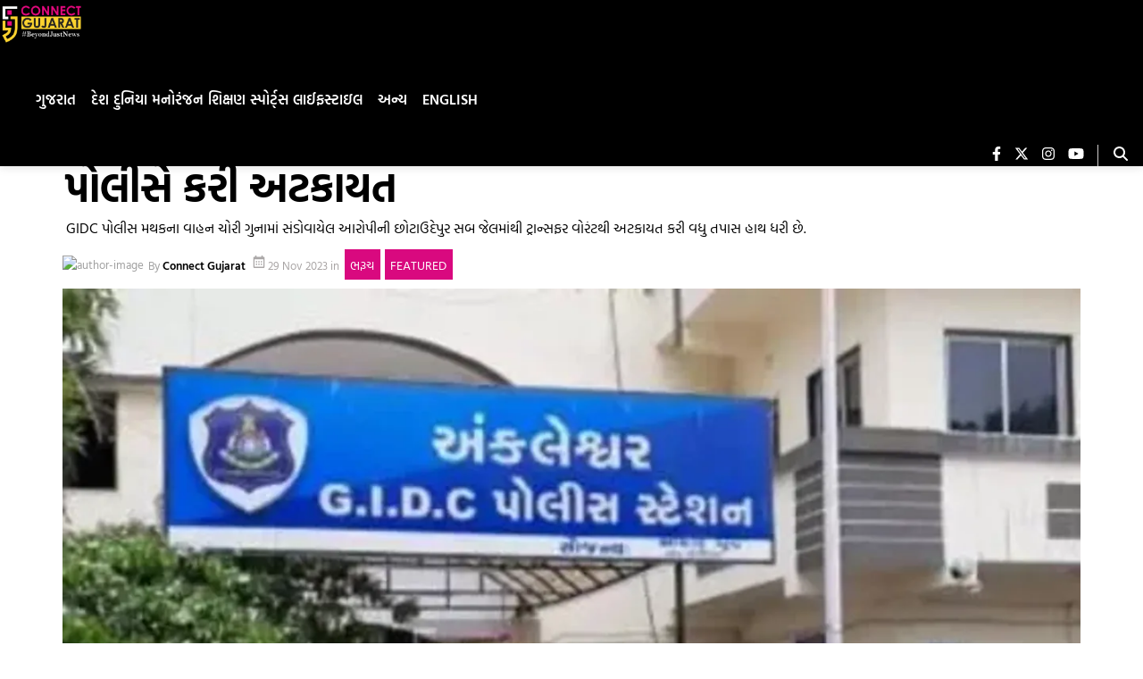

--- FILE ---
content_type: text/html; charset=utf-8
request_url: https://gujarati.connectgujarat.com/bharuch/ankleshwar-the-accused-involved-in-the-vehicle-theft-crime-was-detained-by-the-gidc-police-1506736
body_size: 39982
content:
<!DOCTYPE html><html lang="gu" prefix="og: https://ogp.me/ns#"><head><link rel="preconnect" href="https://securepubads.g.doubleclick.net/" crossorigin><link rel="preconnect" href="https://www.googletagmanager.com/" crossorigin><link rel="preconnect" href="https://img-cdn.publive.online/"><link rel="preconnect" href="https://fonts.gstatic.com/" crossorigin><link rel="preconnect" href="https://analytics.thepublive.com/" crossorigin><link rel="dns-prefetch" href="https://securepubads.g.doubleclick.net/"><link rel="dns-prefetch" href="https://www.googletagmanager.com/"><link rel="dns-prefetch" href="https://img-cdn.publive.online/"><link rel="dns-prefetch" href="https://fonts.gstatic.com/"><link rel="manifest" href="https://gujarati.connectgujarat.com/manifest.json"><link rel="preload" as="image" fetchpriority="high" href="https://img-cdn.publive.online/fit-in/1280x960/filters:format(webp)/connect-gujarat/media/post_banners/62202f21624dc0e7f34f375c65c80ef6dc668c9dc0aaa5cbfd862e9be4079680.webp" type="image/webp"><link rel="preload" fetchpriority="high" as="image" href="https://img-cdn.publive.online/fit-in/580x326/filters:format(webp)/connect-gujarat/media/agency_attachments/5PErb413EtRt9mAWko3r.png" type="image/webp"><!-- favicon --><link rel="shortcut icon" type="image/webp"  href="https://img-cdn.publive.online/fit-in/48x48/filters:format(webp)/connect-gujarat/media/agency_attachments/tMyGhRWd7mwjXpXhuG3t.png"><link async as="style" rel="preload"  href="/static/css/bootstrap.min.css"><link rel="stylesheet" href="/static/css/bootstrap.min.css"><meta charset="UTF-8"><meta name="robots" content="max-image-preview:large"><meta name="viewport" content="width=device-width, initial-scale=1.0"><meta name="google-site-verification" content="vtfC4BzNG6uvNonTEYGQ8tw6Pt7B6pbipWMrCMl87r0" /><meta name = "title" property="og:title" content = "અંકલેશ્વર: વાહન ચોરી ગુનામાં સંડોવાયેલ આરોપીની GIDC પોલીસે કરી અટકાયત" /><title> અંકલેશ્વર: વાહન ચોરી ગુનામાં સંડોવાયેલ આરોપીની GIDC પોલીસે કરી અટકાયત</title><meta property="og:description" content = "GIDC પોલીસ મથકના વાહન ચોરી ગુનામાં સંડોવાયેલ આરોપીની છોટાઉદેપુર સબ જેલમાંથી ટ્રાન્સફર વોરંટથી અટકાયત કરી વધુ તપાસ હાથ ધરી છે." /><meta name="description"  content="GIDC પોલીસ મથકના વાહન ચોરી ગુનામાં સંડોવાયેલ આરોપીની છોટાઉદેપુર સબ જેલમાંથી ટ્રાન્સફર વોરંટથી અટકાયત કરી વધુ તપાસ હાથ ધરી છે."><meta name="keywords" content="Gujarat, Ankleshwar,  GIDC police, vehicle"><meta name="news_keywords" content="Gujarat, CGNews, Ankleshwar, Theft, arrested, accused, crime, GIDC police, vehicle"><!-- Facebook --><meta name="author" content="Connect Gujarat"><meta name="type" property="og:type" content="Article"/><meta name="url" property="og:url" content="https://gujarati.connectgujarat.com/bharuch/ankleshwar-the-accused-involved-in-the-vehicle-theft-crime-was-detained-by-the-gidc-police-1506736"/><meta property="og:site_name" content="Connect Gujarat" /><meta name="og:locale" content="en_IN"><meta name="twitter:title" content="અંકલેશ્વર: વાહન ચોરી ગુનામાં સંડોવાયેલ આરોપીની GIDC પોલીસે કરી અટકાયત"><meta property="twitter:site" content="Connect Gujarat" /><meta name="url" property="twitter:url" content="https://gujarati.connectgujarat.com/bharuch/ankleshwar-the-accused-involved-in-the-vehicle-theft-crime-was-detained-by-the-gidc-police-1506736"/><meta name="twitter:description" content="GIDC પોલીસ મથકના વાહન ચોરી ગુનામાં સંડોવાયેલ આરોપીની છોટાઉદેપુર સબ જેલમાંથી ટ્રાન્સફર વોરંટથી અટકાયત કરી વધુ તપાસ હાથ ધરી છે."><meta name="twitter:image" content="https://img-cdn.publive.online/fit-in/1200x675/connect-gujarat/media/post_banners/62202f21624dc0e7f34f375c65c80ef6dc668c9dc0aaa5cbfd862e9be4079680.webp"><meta name="twitter:card" content="summary_large_image"><meta name="image" property="og:image" content="https://img-cdn.publive.online/fit-in/1200x675/connect-gujarat/media/post_banners/62202f21624dc0e7f34f375c65c80ef6dc668c9dc0aaa5cbfd862e9be4079680.webp"><meta property="og:image:type" content="image/webp"><meta property="og:image:width" content="1200"><meta property="og:image:height" content="675"><meta property="twitter:image:width" content="1200"><meta property="twitter:image:height" content="675"><meta property="twitter:image:type" content="image/webp"><link rel="alternate" type="application/rss+xml" title="Connect Gujarat — RSS" href="https://gujarati.connectgujarat.com/rss"><!-- json+ld for logo start--><script type="application/ld+json">
    {
      "@context": "https://schema.org",
      "@type": "WebSite",
      "url": "https://gujarati.connectgujarat.com",
      "potentialAction": {
        "@type": "SearchAction",
        "target": "https://gujarati.connectgujarat.com/search?title={search_term_string}",
        "query-input": "required name=search_term_string"
      }
    }
  </script><script type="application/ld+json">
      {
      "@context": "https://schema.org",
      "@type": "WebPage",
      "name": "અંકલેશ્વર: વાહન ચોરી ગુનામાં સંડોવાયેલ આરોપીની GIDC પોલીસે કરી અટકાયત",
      "description": "GIDC પોલીસ મથકના વાહન ચોરી ગુનામાં સંડોવાયેલ આરોપીની છોટાઉદેપુર સબ જેલમાંથી ટ્રાન્સફર વોરંટથી અટકાયત કરી વધુ તપાસ હાથ ધરી છે.",
      
      "keywords": [
        
          
            "Gujarat",
          
        
          
            " Ankleshwar",
          
        
          
            "  GIDC police",
          
        
          
            " vehicle"
          
        
      ],
      
      "speakable": {
        "@type": "SpeakableSpecification",
        "xpath": [
          "//title",
          "//meta[@name='description']/@content"
        ]
      },
      "url": "https://gujarati.connectgujarat.com/bharuch/ankleshwar-the-accused-involved-in-the-vehicle-theft-crime-was-detained-by-the-gidc-police-1506736",
      "mainContentOfPage": "News",
      "inLanguage": "gu"
    }
  </script><script type="application/ld+json">
    {
      "@context": "https://schema.org",
      "@type": "SiteNavigationElement",
      "name": ["home"
      
          
              ,"ગુજરાત"
          
          
              
                  
                      ,"સુરત"
                  
                  
              
                  
                      ,"ભરૂચ"
                  
                  
              
                  
                      ,"વડોદરા"
                  
                  
              
          
      
          
              ,"દેશ"
          
          
      
          
              ,"દુનિયા"
          
          
      
          
              ,"મનોરંજન"
          
          
      
          
              ,"શિક્ષણ"
          
          
      
          
              ,"સ્પોર્ટ્સ"
          
          
      
          
              ,"લાઈફસ્ટાઇલ"
          
          
              
                  
                      ,"ફેશન"
                  
                  
              
                  
                      ,"ટ્રાવેલ"
                  
                  
              
                  
                      ,"આરોગ્ય"
                  
                  
              
                  
                      ,"વાનગીઓ"
                  
                  
              
          
      
          
              ,"અન્ય"
          
          
              
                  
                      ,"બ્લોગ"
                  
                  
              
                  
                      ,"ધર્મ દર્શન"
                  
                  
              
                  
                      ,"બિઝનેસ"
                  
                  
              
                  
                      ,"ટેકનોલોજી"
                  
                  
              
          
      
          
              ,"English"
          
          
      ],

      "url": ["https://gujarati.connectgujarat.com"
         
          
            ,"https://gujarati.connectgujarat.com/gujarat"
            
          
        
        
        ,"https://gujarati.connectgujarat.com/surat"
        
        
        
        
        ,"https://gujarati.connectgujarat.com/bharuch"
        
        
        
        
        ,"https://gujarati.connectgujarat.com/vadodara"
        
        
        
        
         
          
            ,"https://gujarati.connectgujarat.com/india-news"
            
          
         
          
            ,"https://gujarati.connectgujarat.com/world"
            
          
         
          
            ,"https://gujarati.connectgujarat.com/entertainment"
            
          
         
          
            ,"https://gujarati.connectgujarat.com/education"
            
          
         
          
            ,"https://gujarati.connectgujarat.com/sports"
            
          
         
          
            ,"https://gujarati.connectgujarat.com/lifestyle"
            
          
        
        
        ,"https://gujarati.connectgujarat.com/fashion"
        
        
        
        
        ,"https://gujarati.connectgujarat.com/travel"
        
        
        
        
        ,"https://gujarati.connectgujarat.com/health-fitness"
        
        
        
        
        ,"https://gujarati.connectgujarat.com/receipe"
        
        
        
        
         
          
            ,"https://gujarati.connectgujarat.com/others"
            
          
        
        
        ,"https://gujarati.connectgujarat.com/blog"
        
        
        
        
        ,"https://gujarati.connectgujarat.com/dharmadarshan"
        
        
        
        
        ,"https://gujarati.connectgujarat.com/business"
        
        
        
        
        ,"https://gujarati.connectgujarat.com/technology"
        
        
        
        
         
          
            ,"https://connectgujarat.com/"
            
          
        ]
    }
  </script><!-- json+ld for logo end--><script type="application/ld+json">
    {
    "@context": "https://schema.org",
    "@type": "NewsArticle",
    "mainEntityOfPage": {
        "@type": "WebPage",
        "@id": "https://gujarati.connectgujarat.com/bharuch/ankleshwar-the-accused-involved-in-the-vehicle-theft-crime-was-detained-by-the-gidc-police-1506736"
        },
    "headline": "અંકલેશ્વર: વાહન ચોરી ગુનામાં સંડોવાયેલ આરોપીની GIDC પોલીસે કરી અટકાયત",
    "image": [ "https://img-cdn.publive.online/fit-in/1200x675/filters:format(webp)/connect-gujarat/media/post_banners/62202f21624dc0e7f34f375c65c80ef6dc668c9dc0aaa5cbfd862e9be4079680.webp" ],
    "datePublished": "2023-11-29T16:37:42+05:30",
    "dateModified": "2023-11-29T16:37:42+05:30",
    "author": [
    
      
      {
        "@type": "Person",
        "name": "Connect Gujarat",
        "url": "https://gujarati.connectgujarat.com/author/palak",
        "description": "" 
      } 
      
    
    ],
    "publisher": {
        "@type": "Organization",
        "name": "Connect Gujarat",
        "sameAs": [
            "https://www.facebook.com/connectgujarattv",
            "",
            "https://www.twitter.com/connectgujarat/",
            "https://www.instagram.com/connectgujarat/",
            "https://www.youtube.com/@ConnectGujaratTV",
            ""
        ],
        "logo": {
            "@type": "ImageObject",
            "url": "https://img-cdn.publive.online/fit-in/600x60/filters:format(webp)/filters:fill(white)/connect-gujarat/media/agency_attachments/5PErb413EtRt9mAWko3r.png",
            "width":600,
            "height":60
        }
        },
    
        "isAccessibleForFree":true,
    
    
        "keywords": [
          
            
              "Gujarat",
            
          
            
              " Ankleshwar",
            
          
            
              "  GIDC police",
            
          
            
              " vehicle"
            
          
        ],
    
    "associatedMedia":{
        "@type":"ImageObject",
        "url":"https://img-cdn.publive.online/fit-in/1200x675/filters:format(webp)/connect-gujarat/media/post_banners/62202f21624dc0e7f34f375c65c80ef6dc668c9dc0aaa5cbfd862e9be4079680.webp",
        "width":1200,
        "height":675
    },
    "description": "GIDC પોલીસ મથકના વાહન ચોરી ગુનામાં સંડોવાયેલ આરોપીની છોટાઉદેપુર સબ જેલમાંથી ટ્રાન્સફર વોરંટથી અટકાયત કરી વધુ તપાસ હાથ ધરી છે.",
    "inLanguage": "gu",
    "articleBody": "&amp;quot;\u0a85\u0a82\u0a95\u0ab2\u0ac7\u0ab6\u0acd\u0ab5\u0ab0 \u0a9c\u0ac0.\u0a86\u0a88.\u0aa1\u0ac0.\u0ab8\u0ac0.\u0aaa\u0acb\u0ab2\u0ac0\u0ab8 \u0aae\u0aa5\u0a95\u0aa8\u0abe \u0ab5\u0abe\u0ab9\u0aa8 \u0a9a\u0acb\u0ab0\u0ac0 \u0a97\u0ac1\u0aa8\u0abe\u0aae\u0abe\u0a82 \u0ab8\u0a82\u0aa1\u0acb\u0ab5\u0abe\u0aaf\u0ac7\u0ab2 \u0a86\u0ab0\u0acb\u0aaa\u0ac0\u0aa8\u0ac0 \u0a9b\u0acb\u0a9f\u0abe\u0a89\u0aa6\u0ac7\u0aaa\u0ac1\u0ab0 \u0ab8\u0aac \u0a9c\u0ac7\u0ab2\u0aae\u0abe\u0a82\u0aa5\u0ac0 \u0a9f\u0acd\u0ab0\u0abe\u0aa8\u0acd\u0ab8\u0aab\u0ab0 \u0ab5\u0acb\u0ab0\u0a82\u0a9f\u0aa5\u0ac0 \u0a85\u0a9f\u0a95\u0abe\u0aaf\u0aa4 \u0a95\u0ab0\u0ac0 \u0ab5\u0aa7\u0ac1 \u0aa4\u0aaa\u0abe\u0ab8 \u0ab9\u0abe\u0aa5 \u0aa7\u0ab0\u0ac0 \u0a9b\u0ac7. \u0aae\u0aa7\u0acd\u0aaf \u0aaa\u0acd\u0ab0\u0aa6\u0ac7\u0ab6\u0aa8\u0abe \u0a85\u0ab2\u0ac0\u0ab0\u0abe\u0a9c\u0aaa\u0ac2\u0ab0 \u0a9c\u0ac0\u0ab2\u0acd\u0ab2\u0abe\u0aa8\u0abe \u0a89\u0aa4\u0abe\u0ab5\u0aa1\u0ac0 \u0a97\u0abe\u0aae\u0aa8\u0abe \u0aac\u0ac7\u0aa1\u0ac0 \u0aab\u0ab3\u0abf\u0aaf\u0abe\u0aae\u0abe\u0a82 \u0ab0\u0ab9\u0ac7\u0aa4\u0acb \u0ab0\u0abe\u0a9c\u0ac1 \u0ab5\u0aa7\u0abe\u0a9c\u0ac0 \u0a89\u0ab0\u0acd\u0aab\u0ac7 \u0ab5\u0abe\u0a98\u0ab2\u0ac0\u0aaf\u0abe\u0aa8\u0ac7 \u0a9b\u0acb\u0a9f\u0abe \u0a89\u0aa6\u0ac7\u0aaa\u0ac1\u0ab0 \u0a9c\u0abf\u0ab2\u0acd\u0ab2\u0abe \u0aaa\u0acb\u0ab2\u0ac0\u0ab8\u0ac7 \u0ab5\u0abe\u0ab9\u0aa8 \u0a9a\u0acb\u0ab0\u0ac0\u0aa8\u0abe \u0a97\u0ac1\u0aa8\u0abe\u0aae\u0abe\u0a82 \u0a9d\u0aa1\u0aaa\u0ac0 \u0aaa\u0abe\u0aa1\u0ac0 \u0aaa\u0abe\u0aa1\u0acd\u0aaf\u0acb \u0ab9\u0aa4\u0acb \u0a85\u0aa8\u0ac7 \u0aa4\u0ac7\u0aa8\u0ac7 \u0a9b\u0acb\u0a9f\u0abe \u0a89\u0aa6\u0ac7\u0aaa\u0ac1\u0ab0 \u0ab8\u0aac \u0a9c\u0ac7\u0ab2\u0aae\u0abe\u0a82 \u0aae\u0acb\u0a95\u0ab2\u0ac0 \u0a86\u0aaa\u0acd\u0aaf\u0acb \u0ab9\u0aa4\u0acb \u0a86 \u0a86\u0ab0\u0acb\u0aaa\u0ac0 \u0a85\u0a82\u0a95\u0ab2\u0ac7\u0ab6\u0acd\u0ab5\u0ab0 \u0a9c\u0ac0.\u0a86\u0a88.\u0aa1\u0ac0.\u0ab8\u0ac0.\u0aaa\u0acb\u0ab2\u0ac0\u0ab8 \u0aae\u0aa5\u0a95\u0aa8\u0abe \u0ab5\u0abe\u0ab9\u0aa8 \u0a9a\u0acb\u0ab0\u0ac0\u0aa8\u0abe \u0a97\u0ac1\u0aa8\u0abe\u0aae\u0abe\u0a82 \u0aaa\u0aa3 \u0aa8\u0abe\u0ab8\u0acd\u0aa4\u0acb \u0aab\u0ab0\u0aa4\u0acb \u0ab9\u0ac9\u0aaf \u0a9c\u0ac7\u0aa8\u0ac0 \u0a85\u0a82\u0a95\u0ab2\u0ac7\u0ab6\u0acd\u0ab5\u0ab0 \u0a9c\u0ac0.\u0a86\u0a88.\u0aa1\u0ac0.\u0ab8\u0ac0.\u0aaa\u0acb\u0ab2\u0ac0\u0ab8 \u0a9f\u0acd\u0ab0\u0abe\u0aa8\u0acd\u0ab8\u0aab\u0ab0 \u0ab5\u0acb\u0ab0\u0a82\u0a9f\u0aa5\u0ac0 \u0a85\u0a9f\u0a95\u0abe\u0aaf\u0aa4 \u0a95\u0ab0\u0ac0 \u0ab5\u0aa7\u0ac1 \u0aa4\u0aaa\u0abe\u0ab8 \u0ab9\u0abe\u0aa5 \u0aa7\u0ab0\u0ac0 \u0a9b\u0ac7 &amp;quot;"
    }
</script><script type="application/ld+json">
{
"@context": "https://schema.org",
"@type": "BreadcrumbList",
"itemListElement": [{
"@type": "ListItem",
"position": 1,
"name": "Connect Gujarat",
"item": "https://gujarati.connectgujarat.com"
}

,{
    "@type": "ListItem",
    "position": 2,
    "name": "ગુજરાત",
    "item": "https://gujarati.connectgujarat.com/gujarat"
}


,{
    "@type": "ListItem",
    "position": 3,
    "name": "ભરૂચ",
    "item": "https://gujarati.connectgujarat.com/bharuch"
}


,{
    "@type": "ListItem",
    "position": 4,
    "name": "અંકલેશ્વર: વાહન ચોરી ગુનામાં સંડોવાયેલ આરોપીની GIDC પોલીસે કરી અટકાયત",
    "item": "https://gujarati.connectgujarat.com/bharuch/ankleshwar-the-accused-involved-in-the-vehicle-theft-crime-was-detained-by-the-gidc-police-1506736"
}

]
}
</script><script>
    window.page_counter = 1; // infinte scroll article page ads counter
    window.visited_pages = [];
</script><style>:root{--white:#ffffff;--white-rgb:255,255,255;--black:#000000;--black-rgb:0,0,0;--primary:#fd9250;--primary-rgb:253,146,80;--p-black:#4b4b4b;--time-color:#423e3e;--publisher_color:#d9097f;--link_text_color:#FFFFFF;}button{cursor:pointer;outline:none;border:none;}a{text-decoration:none;}p{font-size:14px;}.wrapper{overflow-x:hidden;}body{font-family:var( --pub-font-family);}.primary_font{font-family:var( --pub-font-family);}.secondary_font{font-family:var( --pub-font-family-secondary);}.line_clamp{display:-webkit-box;-webkit-box-orient:vertical;overflow:hidden;}.header-class{background-color:var(--white);box-shadow:0 2px 10px rgba(var(--black-rgb),0.1);transition:0.5s ease-in-out;top:0;position:fixed;left:0;width:100%;z-index:60;transition:top 0.3s ease-in-out;}.navbar{padding:0px;}.brand-img{height:44px;margin:5px 0px;}.brand-name>img{}.lang-and-search{position:absolute;right:0;display:flex;}.mob-menu-open-btn,.lang-and-search .select-lang-btn,.lang-and-search .search-btn{background-color:transparent;border:none;outline:none;cursor:pointer;padding:0;margin:0;}#postContent img{width:-webkit-fill-available;width:intrinsic;width:-moz-available;max-width:100%;}.lang-and-search .select-lang-btn{margin-right:30px;}.lang-and-search .search-btn{margin-right:20px;}.mobile-nav{position:absolute;z-index:1040;top:0;left:-100%;width:100%;height:100vh;background-color:var(--white);transition:0.5s ease-in-out;overflow-y:auto;}.open{left:0;}.mobile-nav .mobile-nav-close-btn{position:absolute;top:20px;right:20px;padding:0;border:none;outline:none;cursor:pointer;background-color:transparent;}.s-1{padding:30px 0px 0px;}.s-1 .container{padding-left:0;padding-right:0;}.social-link{display:flex;align-items:center;margin-left:-10px;}.page-links a svg{width:25px;}.page-links a span{margin-left:15px;}.tc-and-privacy-text a{color:var(--black);font-weight:600;}.search-form{padding:0 15px;width:100%;border:1px solid rgba(var(--black-rgb),0.2);background-color:var(--white);border-radius:5px;display:flex;align-items:center;justify-content:space-between;}.search-form input{border:none;outline:none;font-size:14px;color:var(--black);padding:10px 0;width:calc(100% - 25px);}.search-form button{background-color:transparent;border:none;outline:none;cursor:pointer;padding:0;margin:0;}.search-form button svg{width:22px;height:22px;}.post-card{border-radius:5px;overflow:hidden;color:var(--black);margin-bottom:0px;}.card-body{background-color:#f8f6f8;}.post-card:hover{color:var(--black);}.post-card img{width:100%;}.post-card .card-title{font-size:20px;line-height:1.44em;}.post-card p{color:var(--black);}.post-card .share-icon svg{position:absolute;top:57%;right:30px;}.post-card .share-icon a>svg{position:absolute;top:57%;right:30px;}.bigTileArticles svg path{transition:0.4s ease-in-out;}.share-icon:hover svg path{stroke:var(--black);}.rightSideArticles svg path{transition:0.4s ease-in-out;}.time{font-size:12px;color:var(--time-color);}.post-card img:hover{cursor:pointer;}.mobile-nav .social-link{padding:20px 15px;}.mobile-nav .page-links{padding:0 15px;margin-top:20px;}.mobile-nav .tc-and-privacy-text{padding:0 15px 15px;}.mobile-nav ul{list-style:none;padding:0 20px 2px;margin:0;display:flex;flex-direction:column;}.mobile-nav ul li{list-style:none;padding:5px 0;}.border{border-bottom:1px solid #4b4b4b1a;}.mobile-nav ul li a{color:var(--black);font-size:14px;font-weight:600;}.mob-select-lang-btn{top:24px;left:188px;display:flex;align-items:center;color:white;background-color:#111;border:none;outline:none;position:initial;margin-left:auto;margin-right:auto;}.mob-select-lang-btn i{margin-right:5px;}.select-lang-modal{background-color:rgba(var(--black-rgb),0.5);}.select-lang-modal a{color:var(--black);font-size:16px;font-weight:500;padding:5px 0;border-bottom:1px solid #4b4b4b1a;}.select-lang-modal a svg circle#Ellipse_195{opacity:0;}.select-lang-modal a.active svg circle#Ellipse_195{opacity:1;}.select-lang-modal .modal-content{position:relative;display:flex;flex-direction:column;width:100%;pointer-events:auto;background-color:#fff;background-clip:padding-box;border:none;border-radius:10px;outline:0;}.select-lang-modal .cancel-btn{outline:none;border:none;background-color:var(--white);color:rgba(var(--black-rgb),0.5);font-size:15px;font-weight:600;}.share-icon{width:fit-content;margin-left:auto;position:relative;right:2vw;background:none;top:300px;height:0px;}.bigTileArticles .share-icon{z-index:2;}.rightSideArticles .share-icon{position:relative;top:130px;right:2vw;z-index:1;}.mobile{display:none;}@media screen and (max-width:1024px){.navbar ul li{margin:0 9px;min-width:70px;text-align:center;}}@media screen and (max-width:768px){.navbar{width:100%;display:flex;justify-content:start;overflow-x:auto;}}@media screen and (max-width:768px){.mobile{display:block;padding:10px 0;}}@media screen and (min-width:768px) and (max-width:992px){.mobile{display:block;}}@media screen and (min-width:576px){.rightSideArticles .post-card img{width:100%;height:180px;}.rightSideArticles .card-title{font-size:14px;}.rightSideArticles p{font-size:12px;}.rightSideArticles .time{font-size:10px;}}@media screen and (max-width:576px){.modal-dialog{margin-top:30%;}.s-1 .container{padding-left:0px;padding-right:0px;}.mob-menu-open-btn{padding-left:15px;}.lang-and-search .search-btn{margin-right:15px;}.lang-and-search .search-btn svg{width:20px;height:20px;}.post-card img{object-fit:cover;}.share-icon{top:130px;right:5vw;}.rightSideArticles .share-icon{top:130px;right:5vw;}.post-card svg{top:38%;}}strong{margin-bottom:30px;}.sticky-top{z-index:0;top:50px;}.modal{z-index:85;background:rgba(0,0,0,0.7);}.abc{margin-bottom:20px;}@media screen and (max-width:576px){.abc{margin-bottom:calc(var(--bs-gutter-x) * 0.5);}#loading-row{width:100%;margin:0;}}.share-icon a{display:inline-block;filter:drop-shadow(0px 0px 5px #000000c4);}.share-icon button{display:inline-block;filter:drop-shadow(0px 0px 5px #000000c4);}@media screen and (max-width:992px){.sticky-top{position:sticky;}}.abc{position:relative;}.abc .overlay__link{position:absolute;top:0;left:0;width:100%;height:100%;z-index:1;}.lightbox-shadow{max-height:100%;height:100%;overflow:auto;background:rgba(0,0,0,0.7);}.background_trans{background-color:transparent;}a{text-decoration:none;}.card-body{background-color:#F8F6F8;padding:0rem 1rem;margin-bottom:0px;}.post-card{border-radius:5px;overflow:hidden;color:var(--black);margin-bottom:0px;display:flex;flex-direction:column;}.time{font-size:12px;color:var(--time-color);}@media screen and (min-width:300px){.mid .post-card .card-title{font-size:20px;margin-top:0px;}.mid .post-card img{width:100%;}}@media screen and (max-width:200px){.right .post-card .card-title{font-size:14px;margin-top:0px;}.right .post-card p,.right .post-card .time{font-size:12px;}.right .post-card img{width:100%;height:180px;}}@media screen and (max-width:300px){.post-card img{width:100%;}.post-card svg{top:38%;}.post-card .card-title{font-size:20px;margin-top:0px;}}#postContent a{text-decoration:underline;text-decoration-color:#d9097f;text-decoration-thickness:2px;text-underline-offset:6px;}.icon_color{color:#FFFFFF!important;}.post-card img:hover{cursor:pointer;}.pub-category-chip{background-color:#f3f3f3;color:black;text-decoration:none;margin-bottom:30px;}.pub-category-chip:hover{color:black;}.align-items-center{align-items:center;}.justify-content-end{justify-content:flex-end;}.py-4{padding-top:1.5rem;padding-bottom:1.5rem}.col-6{flex:0 0 auto;width:50%}.d-md-block{display:block}.overlay-content.video-icon{text-align:center;}.slider-card .overlay-content{position:absolute;top:0;left:0;width:100%;height:100%;display:flex;justify-content:end;flex-direction:column;background:linear-gradient( 180deg,transparent,transparent,rgba(var(--black-rgb),0.6) );padding:20px;color:var(--white);}.slider-card .overlay-content h5{font-size:16px;color:var(--white);}.slider-card .overlay-content p{font-size:12px;margin-bottom:5px;}.painting-video-card .overlay-content{position:absolute;top:0;left:0;width:100%;height:100%;display:flex;flex-direction:column;background:rgba(var(--black-rgb),0.4);padding:20px;color:var(--white);}.painting-video-card .overlay-content .video-play-btn{position:absolute;top:50%;left:50%;transform:translate(-50%,-50%);border-radius:50%;}.painting-video-card .overlay-content .video-play-btn svg{width:40px;height:40px;}.bigTileArticles .video-icon{left:calc(50% - 35px);position:absolute;height:auto;top:115px;}.rightSideArticles .video-icon{left:calc(50% - 35px);position:absolute;height:auto;top:5vh;}@media screen and (max-width:576px){.video-icon{height:180px;left:calc(50% - 35px);top:40px;}}.bigTileArticles .video-icon,.post-card .video-icon{top:calc(50% - 44px);left:50%;transform:translate(-50%,-50%);height:auto;}.bigTileArticles .video-icon a,.post-card .video-icon a{display:inline-block;filter:drop-shadow(0px 0px 3px #00000060);}.bigTileArticles .video-icon a svg,.post-card .video-icon a svg{width:50px;height:50px;}.rightSideArticles .video-icon a svg,.post-card .video-icon a svg{width:50px;height:50px;}.sticky-top{position:-webkit-sticky;position:sticky;top:0;z-index:1020}.pb-1{padding-bottom:.25rem}.pb-3{padding-bottom:1rem}.mb-4{margin-bottom:1.5rem}.card-img-top{height:100%;}.BackgroundImage-Container{position:relative;max-width:100%;height:100%;}.Post-BackgroundImage-Container{position:relative;max-width:100%;height:auto;aspect-ratio:16/9;}.foreground_img{position:absolute;}.blur-img{z-index:-100;}.ck-reset_all{display:none;}.display-none{display:none;}.display-block{display:block;}.side-banner-sticky{position:sticky;}.ck-widget__selection-handle{display:none;}:root{--ck-color-image-caption-background:hsl(0,0%,97%);--ck-color-image-caption-text:hsl(0,0%,20%);--ck-color-mention-background:hsla(341,100%,30%,0.1);--ck-color-mention-text:hsl(341,100%,30%);--ck-color-table-caption-background:hsl(0,0%,97%);--ck-color-table-caption-text:hsl(0,0%,20%);--ck-highlight-marker-blue:hsl(201,97%,72%);--ck-highlight-marker-green:hsl(120,93%,68%);--ck-highlight-marker-pink:hsl(345,96%,73%);--ck-highlight-marker-yellow:hsl(60,97%,73%);--ck-highlight-pen-green:hsl(112,100%,27%);--ck-highlight-pen-red:hsl(0,85%,49%);--ck-image-style-spacing:1.5em;--ck-inline-image-style-spacing:calc(var(--ck-image-style-spacing) / 2);--ck-todo-list-checkmark-size:16px;}.ck-content code{background-color:hsla(0,0%,78%,0.3);padding:.15em;border-radius:2px;}.ck-content blockquote{overflow:hidden;padding-right:1.5em;padding-left:1.5em;margin-left:0;margin-right:0;font-style:italic;border-left:solid 5px hsl(0,0%,80%);}.ck-content[dir="rtl"] blockquote{border-left:0;border-right:solid 5px hsl(0,0%,80%);}.ck-content .marker-yellow{background-color:var(--ck-highlight-marker-yellow);}.ck-content .marker-green{background-color:var(--ck-highlight-marker-green);}.ck-content .marker-pink{background-color:var(--ck-highlight-marker-pink);}.ck-content .marker-blue{background-color:var(--ck-highlight-marker-blue);}.ck-content .pen-red{color:var(--ck-highlight-pen-red);background-color:transparent;}.ck-content .pen-green{color:var(--ck-highlight-pen-green);background-color:transparent;}.ck-content .image{display:table;clear:both;text-align:center;margin:0.9em auto;min-width:50px;}.ck-content .image img{display:block;margin:0 auto;max-width:100%;min-width:100%;}.ck-content .image-inline{display:inline-flex;max-width:100%;align-items:flex-start;}.ck-content .image-inline picture{display:flex;}.ck-content .image-inline picture,.ck-content .image-inline img{flex-grow:1;flex-shrink:1;max-width:100%;}.ck-content .text-tiny{font-size:.7em;}.ck-content .text-small{font-size:.85em;}.ck-content .text-big{font-size:1.4em;}.ck-content .text-huge{font-size:1.8em;}.ck-content .image.image_resized{max-width:100%;display:block;box-sizing:border-box;}.ck-content .image.image_resized img{width:100%;}.ck-content .image.image_resized>figcaption{display:block;}.ck-content .image>figcaption{width:100%;font-weight:400;font-size:14px;line-height:28px;margin-top:0px;margin-bottom:0px;color:rgb(110,110,110);font-style:italic;}.ck-content .image-style-block-align-left,.ck-content .image-style-block-align-right{max-width:calc(100% - var(--ck-image-style-spacing));}.ck-content .image-style-align-left,.ck-content .image-style-align-right{clear:none;}.ck-content .image-style-side{float:right;margin-left:var(--ck-image-style-spacing);max-width:50%;}.ck-content .image-style-align-left{float:left;margin-right:var(--ck-image-style-spacing);}.ck-content .image-style-align-center{margin-left:auto;margin-right:auto;}.ck-content .image-style-align-right{float:right;margin-left:var(--ck-image-style-spacing);}.ck-content .image-style-block-align-right{margin-right:0;margin-left:auto;}.ck-content .image-style-block-align-left{margin-left:0;margin-right:auto;}.ck-content p + .image-style-align-left,.ck-content p + .image-style-align-right,.ck-content p + .image-style-side{margin-top:0;}.ck-content .image-inline.image-style-align-left,.ck-content .image-inline.image-style-align-right{margin-top:var(--ck-inline-image-style-spacing);margin-bottom:var(--ck-inline-image-style-spacing);}.ck-content .image-inline.image-style-align-left{margin-right:var(--ck-inline-image-style-spacing);}.ck-content .image-inline.image-style-align-right{margin-left:var(--ck-inline-image-style-spacing);}.ck-content .todo-list{list-style:none;}.ck-content .todo-list li{margin-bottom:5px;}.ck-content .todo-list li .todo-list{margin-top:5px;}.ck-content .todo-list .todo-list__label>input{-webkit-appearance:none;display:inline-block;position:relative;width:var(--ck-todo-list-checkmark-size);height:var(--ck-todo-list-checkmark-size);vertical-align:middle;border:0;left:-25px;margin-right:-15px;right:0;margin-left:0;}.ck-content .todo-list .todo-list__label>input::before{display:block;position:absolute;box-sizing:border-box;content:'';width:100%;height:100%;border:1px solid hsl(0,0%,20%);border-radius:2px;transition:250ms ease-in-out box-shadow,250ms ease-in-out background,250ms ease-in-out border;}.ck-content .todo-list .todo-list__label>input::after{display:block;position:absolute;box-sizing:content-box;pointer-events:none;content:'';left:calc( var(--ck-todo-list-checkmark-size) / 3 );top:calc( var(--ck-todo-list-checkmark-size) / 5.3 );width:calc( var(--ck-todo-list-checkmark-size) / 5.3 );height:calc( var(--ck-todo-list-checkmark-size) / 2.6 );border-style:solid;border-color:transparent;border-width:0 calc( var(--ck-todo-list-checkmark-size) / 8 ) calc( var(--ck-todo-list-checkmark-size) / 8 ) 0;transform:rotate(45deg);}.ck-content .todo-list .todo-list__label>input[checked]::before{background:hsl(126,64%,41%);border-color:hsl(126,64%,41%);}.ck-content .todo-list .todo-list__label>input[checked]::after{border-color:hsl(0,0%,100%);}.ck-content .todo-list .todo-list__label .todo-list__label__description{vertical-align:middle;}.ck-content .media{clear:both;margin:0.9em 0;display:block;min-width:15em;}.ck-content .page-break{position:relative;clear:both;padding:5px 0;display:flex;align-items:center;justify-content:center;}.ck-content .page-break::after{content:'';position:absolute;border-bottom:2px dashed hsl(0,0%,77%);width:100%;}.ck-content .page-break__label{position:relative;z-index:1;padding:.3em .6em;display:block;text-transform:uppercase;border:1px solid hsl(0,0%,77%);border-radius:2px;font-family:Helvetica,Arial,Tahoma,Verdana,Sans-Serif;font-size:0.75em;font-weight:bold;color:hsl(0,0%,20%);background:hsl(0,0%,100%);box-shadow:2px 2px 1px hsla(0,0%,0%,0.15);-webkit-user-select:none;-moz-user-select:none;-ms-user-select:none;user-select:none;}.ck-content .table{margin:0.9em auto;display:table;}.ck-content .table table{border-collapse:collapse;border-spacing:0;width:100%;height:100%;border:1px double hsl(0,0%,70%);}.ck-content .table table td,.ck-content .table table th{min-width:2em;padding:.4em;border:1px solid hsl(0,0%,75%);}.ck-content .table table th{font-weight:bold;background:hsla(0,0%,0%,5%);}.ck-content[dir="rtl"] .table th{text-align:right;}.ck-content[dir="ltr"] .table th{text-align:left;}.ck-content .table .ck-table-resized{table-layout:fixed;}.ck-content .table table{overflow:hidden;}.ck-content .table td,.ck-content .table th{position:relative;}.ck-content .table>figcaption{display:table-caption;caption-side:top;word-break:break-word;text-align:center;color:var(--ck-color-table-caption-text);background-color:var(--ck-color-table-caption-background);padding:.6em;font-size:.75em;outline-offset:-1px;}.ck-content pre{padding:1em;color:hsl(0,0%,20.8%);background:hsla(0,0%,78%,0.3);border:1px solid hsl(0,0%,77%);border-radius:2px;text-align:left;direction:ltr;tab-size:4;white-space:pre-wrap;font-style:normal;min-width:200px;}.ck-content pre code{background:unset;padding:0;border-radius:0;}.ck-content hr{margin:15px 0;height:4px;background:hsl(0,0%,87%);border:0;}.ck-content ol{list-style-type:decimal;}.ck-content ol ol{list-style-type:lower-latin;}.ck-content ol ol ol{list-style-type:lower-roman;}.ck-content ol ol ol ol{list-style-type:upper-latin;}.ck-content ol ol ol ol ol{list-style-type:upper-roman;}.ck-content ul ul{list-style-type:disc;}.ck-content ul ul ul{list-style-type:square;}.ck-content ul ul ul ul{list-style-type:square;}.ck-content .mention{background:var(--ck-color-mention-background);color:var(--ck-color-mention-text);}@media print{.ck-content .page-break{padding:0;}.ck-content .page-break::after{display:none;}}a{color:black}.header .arrow-down{padding-right:16px;}.hover_bottom::after{content:"";position:absolute;bottom:0px;left:50%;transform:translateX(-50%);width:100%;height:2px;background-color:var(--black);transition:all 0.3s ease-in-out;opacity:0;}.hover_bottom:hover::after{opacity:1;color:black;}.active_link_navbar::after{opacity:1;}.active_link_nav_nested{color:#d9097f;}.anchor:hover{color:#d9097f;}.navbar_name{display:inline-block;width:max-content;padding:10px 3px;}.amp-next-page-separator{border-top:1px solid lightgrey;}.next-article-dropdown{font-size:18px;padding:15px 30px;display:inline-block;border:1px solid #b0b0b0;cursor:default;background:#fff;z-index:9;display:flex;flex-direction:column;align-items:center;zoom:0.8;}.read-more-article-box{display:flex;align-items:center;margin-top:15px;}.divider-line{flex-grow:1;border-bottom:1px solid #b0b0b0;}.unselectable{-webkit-user-select:none;-webkit-touch-callout:none;-moz-user-select:none;-ms-user-select:none;user-select:none;}.uni-padding{margin:0px auto;}.spacing-from-navbar{padding-top:var(--main-div-padding);}// Navigation Variables $content-width:1000px;$breakpoint:799px;$nav-height:70px;$nav-background:#262626;$nav-font-color:#ffffff;$link-hover-color:#2581DC;// Outer navigation wrapper .navigation{height:$nav-height;background:$nav-background;}// Logo and branding .brand{position:absolute;padding-left:20px;float:left;line-height:$nav-height;text-transform:uppercase;font-size:1.4em;a,a:visited{color:$nav-font-color;text-decoration:none;}}// Container with no padding for navbar .nav-container{max-width:$content-width;margin:0 auto;}// Navigation nav{float:right;ul{list-style:none;margin:0;padding:0;li{float:left;position:relative;a,a:visited{display:block;padding:0 20px;line-height:$nav-height;background:$nav-background;color:$nav-font-color;text-decoration:none;&:hover{background:$link-hover-color;color:$nav-font-color;}&:not(:only-child):after{padding-left:4px;content:' ▾';}}// Dropdown list ul li{min-width:190px;a{padding:15px;line-height:20px;}}}}}// Dropdown list binds to JS toggle event .nav-dropdown{position:absolute;display:none;z-index:1;box-shadow:0 3px 12px rgba(0,0,0,0.15);}// Binds to JS Toggle .nav-mobile{display:none;position:absolute;top:0;right:0;background:$nav-background;height:$nav-height;width:$nav-height;}@media only screen and (max-width:798px){// Hamburger nav visible on mobile only .nav-mobile{display:block;}nav{width:100%;padding:$nav-height 0 15px;ul:not(.signup-up-options-route){display:none;li{float:none;a{padding:15px;line-height:20px;}ul li a{padding-left:30px;}}}}.nav-dropdown{position:static;}}@media screen and (min-width:$breakpoint){.nav-list{display:block !important;}}#nav-toggle{position:absolute;left:18px;top:22px;cursor:pointer;padding:10px 35px 16px 0px;span,span:before,span:after{cursor:pointer;border-radius:1px;height:5px;width:35px;background:$nav-font-color;position:absolute;display:block;content:'';transition:all 300ms ease-in-out;}span:before{top:-10px;}span:after{bottom:-10px;}&.active span{background-color:transparent;&:before,&:after{top:0;}&:before{transform:rotate(45deg);}&:after{transform:rotate(-45deg);}}}// Page content article{max-width:$content-width;margin:0 auto;padding:10px;}.nav-link{color:black;font-weight:600;text-transform:uppercase;}.dropdown-item{border-bottom:1px solid #f4eded;min-width:200px;color:#7b7b7b;}.dropdown-menu[data-bs-popper],.dropdown-menu{border-radius:0px;top:99%;padding:0px;left:10px;}.main_nav_link{line-height:70px;padding-top:0px;padding-bottom:0px;}.more_nav{padding:0px;}#scrolltop{display:none;position:fixed;right:30px;bottom:2%;font-size:25px;padding:0px 12px;text-align:center;background:#d9097f;z-index:2000;border-radius:5px;}#scrolltop svg{fill:#FFFFFF;}.jeg_search_input{width:100%;-webkit-box-shadow:inset 0 0 15px 0 rgb(0 0 0 / 8%);box-shadow:inset 0 0 15px 0 rgb(0 0 0 / 8%);}.jeg_search_button{color:#212121;background:0 0;border:0;font-size:14px;outline:0;cursor:pointer;position:absolute;height:auto;min-height:unset;line-height:normal;top:0;bottom:0;right:20px;padding:0 10px;transition:none;}.jeg_search_toggle{width:20px;display:inline-block;cursor:pointer;}.searchPage_button{font-size:14px;position:absolute;height:auto;top:0;bottom:0;right:0;background:black;color:white;padding:0px 20px;text-align:center;border-radius:0px;}.searchPage_button:hover{background:black;color:white;}.jeg_search_input{width:100%;-webkit-box-shadow:inset 0 0 15px 0 rgb(0 0 0 / 8%);box-shadow:inset 0 0 15px 0 rgb(0 0 0 / 8%);}.drop-navlink{display:flex;align-items:center;justify-content:space-between;}.banner_lifestyle{margin:20px 0px;}.subscribe-div-body{display:flex;align-items:center;border:10px solid #FFFFFF;box-shadow:0px 0px 8px rgba(0,0,0,0.08);border-radius:10px;margin-top:10px;}.max-width{width:888px;}.subscribe-text{display:flex;flex-direction:column;align-items:center;align-items:flex-start;zoom:0.9;margin:20px;}.subscribe-text-head{font-style:normal;font-weight:600;font-size:32px;line-height:50px;color:#000000;}.subscribe-text input{border:1px solid #B3B3B3;border-radius:10px;font-style:normal;font-weight:400;font-size:16px;line-height:24px;color:#908F8F;padding:7px 15px;}.subscribe-text button{background:#d9097f;border-radius:8px;}.subscribe-text button span{font-style:normal;font-weight:600;font-size:20px;line-height:30px;color:#FFFFFF;}.my-float{z-index:10}.modal-close{position:absolute;left:90%;top:16px;z-index:10;}.modal-backdrop{z-index:0;}.modal-new-template{position:relative;display:flex;flex-direction:column;width:100%;pointer-events:auto;background-color:#fff;background-clip:padding-box;border:1px solid rgba(0,0,0,.2);border-radius:0.3rem;outline:0;}.back_to_home{background:#393939;border-radius:8px;display:flex;flex-direction:row;justify-content:center;align-items:center;padding:0px 122px;}.by{text-transform:capitalize;font-weight:400;font-size:13px;color:rgb(160,160,160);}@keyframes pulse{from{opacity:1;transform:scale(1);}to{opacity:.25;transform:scale(.75);}}.spinner-box{width:300px;display:flex;justify-content:center;align-items:center;background-color:transparent;margin:15px auto;}.pulse-container{width:120px;display:flex;justify-content:space-between;align-items:center;margin:0px auto;}.pulse-bubble{width:20px;height:20px;border-radius:50%;background-color:#d9d9d9;}.pulse-bubble-1{animation:pulse .4s ease 0s infinite alternate;}.pulse-bubble-2{animation:pulse .4s ease .2s infinite alternate;}.pulse-bubble-3{animation:pulse .4s ease .4s infinite alternate;}.nav-user-account{line-height:22px;background-clip:text;text-fill-color:transparent;text-shadow:0px 4px 4px rgba(0,0,0,0.25);}.nav-user-account .user-sign-up-btn{color:#FFFFFF;border:2px solid #FFFFFF;border-radius:30px;font-size:inherit;font-size:14px;font-weight:600;padding:0.15rem 0.75rem;background-color:transparent;}.sign-up-modal-content{position:relative;display:flex;justify-content:center;align-items:center;flex-direction:column;padding:2rem;gap:1rem;cursor:default;color:black;}.sign-up-modal-content label{font-weight:400;margin:0;font-weight:400;font-size:32px;line-height:150%;text-align:center;color:#000000;}@media only screen and (max-width:798px){.sign-up-modal-content label{font-size:26px;}}.sign-up-modal-content .signup-up-options-route{margin:0;padding:0;}.sign-up-modal-content .signup-up-option{padding:0.3rem 1rem;border:1px solid #D9D9D9;list-style:none;margin:1rem 0;border-radius:30px;font-weight:500;font-size:14px;line-height:35px;letter-spacing:0.02em;color:#000000;}.sign-up-modal-content .signup-up-option button,.sign-up-modal-content .signup-up-option a{background-color:transparent;width:100%;height:100%;gap:10px;display:flex;justify-content:flex-start;align-items:center;font-weight:400;}.sign-up-modal-content .signup-up-option img{height:1.1rem;width:2rem;}.close-sign-up-btn{position:absolute;top:10px;right:1rem;background-color:transparent;padding:0;}.close-sign-up-btn svg{fill:#757575;width:1rem;}.signup-up-divider{display:flex;justify-content:center;align-items:center;gap:10px;font-weight:400;font-size:20px;line-height:150%;}.signup-up-divider .divider{border:1px solid #eaecf2;display:flex;flex-grow:0;height:0.01px;width:12rem;}.login-redirect_wrapper{font-size:14px;}.login-redirect_wrapper p{margin:0;}.login-redirect_wrapper #login-redirect{color:#3478EB;cursor:pointer;}.signup-tnc{font-size:12px;margin:0;text-align:center;}.signup-tnc a{color:#d9097f;cursor:pointer;}.user-account-logo{background-color:#eaeaea;border-radius:50%;width:1.8rem;height:1.8rem;display:flex;justify-content:center;align-items:center;overflow:hidden;position:relative;}.reader-login-dropdown{left:115px !important;top:45px !important;}.reader-login-dropdown li{min-width:100% !important;}.reader-login-dropdown a{min-width:100%;}.user-account-logo svg{fill:#adaaaa;width:1rem;}.user-account-logo img{width:100%;height:100%;}.nav-user-account button{background-color:transparent;padding:0;}.navbar-user-dropdown{padding:0;display:flex;background-color:transparent;color:white;align-items:center;}.navbar-user-dropdown:active{border:none !important;}.navbar-dropdown-menu{position:absolute;left:-2rem !important;top:2.5rem !important;}.navbar-dropdown-menu li:active{background-color:white;}#dropdown-dark-bg{background:linear-gradient(0deg,rgba(208,208,208,0.7),rgba(218,216,216,0.7)),linear-gradient(0deg,#F4F4F4,#F4F4F4);}.mobile-user-logo{width:1.5rem;height:1.5rem;}.mobile-user-logo svg{width:0.9rem;}.nav-user-mobile-dropdown{top:3.1rem !important;left:-8rem !important;width:120px !important;}.nav-user-mobile-dropdown li{min-width:120px !important;text-align:left !important;margin:0 !important;padding:4px;}.social-urls-acoount-wrapper{position:relative;display:flex;align-items:center;justify-content:flex-end;}.navbar-content{display:grid !important;grid-template-columns:2fr 5fr 2fr;align-items:center;}.sidebar-signup-wrapper{margin-top:1rem;}.mobile-sidebar-signup-btn{font-weight:600;font-size:14px;line-height:36px;background:linear-gradient(0deg,#FFFFFF,#FFFFFF),linear-gradient(180deg,#000000 0%,#000000 100%);-webkit-background-clip:text;-webkit-text-fill-color:transparent;background-clip:text;text-fill-color:transparent;width:100%;border:1px solid #fff;text-shadow:0px 4px 4px rgba(0,0,0,0.25);border-radius:30px;}.sticky_add{height:60px;padding-top:5px;padding-bottom:5px;width:100%;position:fixed;bottom:0px;z-index:10000;margin:auto;}footer .footer-anchor:hover{color:#d9097f;}.custom-google-button{display:none;}.tag_content_content_wrapper{overflow:hidden;}.tag_content_content_wrapper img{max-width:100%;margin:0.5rem 0;}@media screen and (max-width:800px){.category_detail_wrapper{--bs-gutter-x:1.5rem;--bs-gutter-y:0;width:100%;padding-right:calc(var(--bs-gutter-x) * .5);padding-left:calc(var(--bs-gutter-x) * .5);margin-right:auto;margin-left:auto;margin-top:10px;}.tag_content_content_wrapper p{margin-bottom:0.5rem;}}.margin-lr-15{margin-left:15px;margin-right:15px;}.tags_title{color:#d9097f;margin-right:auto;margin-left:20px;}.div-handle{display:flex;flex-wrap:wrap;}.child_category_pill{color:#000000;background-color:#fff;border:2px solid #d9097f;padding:1px 20px;text-align:center;text-decoration:none;display:flex;margin:9px 6px 20px 6px;cursor:pointer;width:fit-content;border-radius:24.3232px;height:26px;white-space:nowrap;font-size:14px;}.child_category_pill a:hover{color:#FFFFFF;background-color:#d9097f;text-decoration:none;}.live-blog-icon{height:13px;justify-content:center;align-items:center;gap:3.574px;flex-shrink:0;border-radius:2.502px;background:#DA0E0E;position:absolute;top:10px;right:10px;padding:11px 4px 10px 4px;z-index:1;}.live-blog-icon span{color:#FFF;font-size:14px;font-style:normal;font-weight:700;line-height:normal;}.navbar-account-options{position:relative;}.navbar-account-options .dropdown-menu{left:-127px !important;}.sidenav{display:flex;flex-direction:column;}.sidenav .item_top{flex:1;}.sidenav .item_bottom{-webkit-box-pack:end;-ms-flex-pack:end;justify-content:flex-end;}.sidenav .dropdown_menu{display:none;font-weight:400;margin:0px -15px;padding:0px 15px;}.sidenav .menu_bar{padding:0px;border-bottom:2px solid;padding-bottom:10px;}.sidenav .menu_li{font-size:16px;font-weight:500;text-transform:uppercase;}.close_button{height:36px;}.page_title{text-transform:capitalize;}.sidenav .menu_bar-dropdown-icon{float:right;margin-right:20px;padding-top:10px;}.sidenav .menu_bar-dropdown-icon svg{fill:#fff;}.sidenav .dropdown_list{border-bottom:1px solid rgba(255,255,255,.15);;margin-top:10px;margin-left:-15px;padding-left:15px !important;}.sidenav .dropdown_list a{color:rgba(255,255,255,.5);text-transform:capitalize;font-size:15px;}#cross_button{position:absolute;right:15px;top:10px;}.padding-a-social .profile_link{margin-right:2px;}.drop_close{transform:translateY(-100%);transition:all 1s ease-in-out;pointer-events:none;opacity:0;}.drop_open{transform:translateY(0%);transition:all 1s ease-in-out;pointer-events:auto;opacity:1;}.card-author .social-link{display:flex;align-items:center;margin-bottom:10px;justify-content:start;}#mySidenav .social-link{display:flex;margin-left:34px;align-items:center;margin-bottom:10px;}#mySidenav .social-link a{margin-right:20px;padding:0px;color:#fff;}.aspect-ratio{aspect-ratio:16/9}.list-view .published-time,.list-view .timezone-name{display:none;}.dropdown-menu li{position:relative;}.dropdown-menu .dropdown-submenu{display:none;position:absolute;left:100%;border:none;top:0px;list-style:disc;padding-left:2rem;min-height:100%;background-color:#F3F3F5;font-size:12px;box-shadow:none;}.first-submenu li{color:#d9097f;}.sidebtn{display:inline-flex;align-items:center;width:100%;justify-content:space-between;}.dropdown-menu.first-submenu>a{border-bottom:1px solid #f4eded;}.dropdown-menu .dropdown-submenu a{border:none;}.dropdown-menu .dropdown-submenu.left{left:auto;right:100%;}.dropdown-submenu.more_10{grid-template-columns:repeat(3,1fr);max-width:800px;min-height:75vh;grid-auto-rows:max-content;}.dropdown-submenu.more_10 li{height:fit-content;}.dropdown-menu{min-width:215px;font-size:13px;border-bottom-left-radius:10px;border-bottom-right-radius:10px;text-transform:capitalize;}.dropdown-toggle-right::after{display:inline-block;margin-left:.255em;vertical-align:.255em;content:"";border-top:.3em solid transparent;border-right:0;border-bottom:.3em solid transparent;border-left:.3em solid;}@media all and (min-width:992px){.navbar .nav-item .dropdown-menu-hover{display:none;}.navbar .nav-item:hover .dropdown-menu-hover{display:block;}.navbar .nav-item .dropdown-menu{margin-top:0;}}.navbar .nav-item .nav-link{position:relative;}.navbar-nav>li>a{padding-right:0px!important;}.navbar-nav li .nav-link::before{content:'';position:absolute;bottom:20px;width:0;left:8px;height:2px;background-color:#d9097f;;opacity:0;-webkit-transition:all .3s ease-in-out;-o-transition:all .3s ease-in-out;transition:all .3s ease-in-out;}.navbar-nav .first-submenu li .nav-link::before{top:100%;bottom:auto;}.navbar-nav li .nav-link:hover::before{width:50%;opacity:1;}.navbar-nav .first-submenu li .nav-link:hover::before{width:30px;}.dropdown-menu li:hover{border-bottom-left-radius:10px;border-bottom-right-radius:10px;}.dropdown-menu.first-submenu li:hover{background-color:#F3F3F5;}.dropdown-menu.first-submenu .second-submenu li a:hover{background-color:#F3F3F5;color:#d9097f;font-weight:500;}.dropdown-menu.first-submenu a{text-transform:capitalize;}.dropdown-submenu.more_10 li a{padding:5px 0px 5px 10px;}.dropdown-menu>li:hover>.dropdown-submenu{display:block;}.dropdown-menu>li:hover>.dropdown-submenu.more_10{display:grid;}.nav-item{display:inline-flex;align-items:baseline;justify-content:space-between;padding-right:5px;}.nav-item.menu{width:100%;position:static;}.nav_color{background-color:#000000;color:#FFFFFF;}.second-submenu .dropdown_list{border:none;}.dropdown-item:focus,.dropdown-item:hover,dropdown-item:active{background-color:#fff0;color:#181818}.make_transparent{background-color:transparent;}.caret-btn{font-size:15px;}.first-submenu li a{font-size:13px;}.second-submenu li a{font-size:13px;}#static_page_link{display:grid;}.publive-dynamic-container{text-align:center;display:flex;flex-direction:column;background-color:#F5F5F5;color:#777;font-size:14px;line-height:16px;margin:10px auto;row-gap:10px;}.publive-dynamic-container .publive-slot-span{margin-bottom:10px;display:none;}.sticky_add{height:60px;padding-top:5px;padding-bottom:5px;width:100%;position:fixed;bottom:0px;z-index:10000;margin:auto;}.morestory,.morestory:hover{color:#d9097f;}:root{--background-color-notification:black;--ad_display:none;}:root{--background-color-notification:#d9097f;}.publisher_color{color:#d9097f;}@font-face{font-family:'Hind Vadodara';font-style:normal;font-weight:400;font-display:swap;src:url(https://fonts.gstatic.com/s/hindvadodara/v13/neINzCKvrIcn5pbuuuriV9tTQInVrEsf.woff2) format('woff2');unicode-range:U+0951-0952,U+0964-0965,U+0A80-0AFF,U+200C-200D,U+20B9,U+25CC,U+A830-A839;}@font-face{font-family:'Hind Vadodara';font-style:normal;font-weight:400;font-display:swap;src:url(https://fonts.gstatic.com/s/hindvadodara/v13/neINzCKvrIcn5pbuuuriV9tTQJzVrEsf.woff2) format('woff2');unicode-range:U+0100-02AF,U+0304,U+0308,U+0329,U+1E00-1E9F,U+1EF2-1EFF,U+2020,U+20A0-20AB,U+20AD-20C0,U+2113,U+2C60-2C7F,U+A720-A7FF;}@font-face{font-family:'Hind Vadodara';font-style:normal;font-weight:400;font-display:swap;src:url(https://fonts.gstatic.com/s/hindvadodara/v13/neINzCKvrIcn5pbuuuriV9tTQJLVrA.woff2) format('woff2');unicode-range:U+0000-00FF,U+0131,U+0152-0153,U+02BB-02BC,U+02C6,U+02DA,U+02DC,U+0304,U+0308,U+0329,U+2000-206F,U+2074,U+20AC,U+2122,U+2191,U+2193,U+2212,U+2215,U+FEFF,U+FFFD;}@font-face{font-family:'Hind Vadodara';font-style:normal;font-weight:500;font-display:swap;src:url(https://fonts.gstatic.com/s/hindvadodara/v13/neIQzCKvrIcn5pbuuuriV9tTSGH2uW8-oBOL.woff2) format('woff2');unicode-range:U+0951-0952,U+0964-0965,U+0A80-0AFF,U+200C-200D,U+20B9,U+25CC,U+A830-A839;}@font-face{font-family:'Hind Vadodara';font-style:normal;font-weight:500;font-display:swap;src:url(https://fonts.gstatic.com/s/hindvadodara/v13/neIQzCKvrIcn5pbuuuriV9tTSGH2uXo-oBOL.woff2) format('woff2');unicode-range:U+0100-02AF,U+0304,U+0308,U+0329,U+1E00-1E9F,U+1EF2-1EFF,U+2020,U+20A0-20AB,U+20AD-20C0,U+2113,U+2C60-2C7F,U+A720-A7FF;}@font-face{font-family:'Hind Vadodara';font-style:normal;font-weight:500;font-display:swap;src:url(https://fonts.gstatic.com/s/hindvadodara/v13/neIQzCKvrIcn5pbuuuriV9tTSGH2uXQ-oA.woff2) format('woff2');unicode-range:U+0000-00FF,U+0131,U+0152-0153,U+02BB-02BC,U+02C6,U+02DA,U+02DC,U+0304,U+0308,U+0329,U+2000-206F,U+2074,U+20AC,U+2122,U+2191,U+2193,U+2212,U+2215,U+FEFF,U+FFFD;}@font-face{font-family:'Hind Vadodara';font-style:normal;font-weight:600;font-display:swap;src:url(https://fonts.gstatic.com/s/hindvadodara/v13/neIQzCKvrIcn5pbuuuriV9tTSE3xuW8-oBOL.woff2) format('woff2');unicode-range:U+0951-0952,U+0964-0965,U+0A80-0AFF,U+200C-200D,U+20B9,U+25CC,U+A830-A839;}@font-face{font-family:'Hind Vadodara';font-style:normal;font-weight:600;font-display:swap;src:url(https://fonts.gstatic.com/s/hindvadodara/v13/neIQzCKvrIcn5pbuuuriV9tTSE3xuXo-oBOL.woff2) format('woff2');unicode-range:U+0100-02AF,U+0304,U+0308,U+0329,U+1E00-1E9F,U+1EF2-1EFF,U+2020,U+20A0-20AB,U+20AD-20C0,U+2113,U+2C60-2C7F,U+A720-A7FF;}@font-face{font-family:'Hind Vadodara';font-style:normal;font-weight:600;font-display:swap;src:url(https://fonts.gstatic.com/s/hindvadodara/v13/neIQzCKvrIcn5pbuuuriV9tTSE3xuXQ-oA.woff2) format('woff2');unicode-range:U+0000-00FF,U+0131,U+0152-0153,U+02BB-02BC,U+02C6,U+02DA,U+02DC,U+0304,U+0308,U+0329,U+2000-206F,U+2074,U+20AC,U+2122,U+2191,U+2193,U+2212,U+2215,U+FEFF,U+FFFD;}@font-face{font-family:'Hind Vadodara';font-style:normal;font-weight:700;font-display:swap;src:url(https://fonts.gstatic.com/s/hindvadodara/v13/neIQzCKvrIcn5pbuuuriV9tTSCnwuW8-oBOL.woff2) format('woff2');unicode-range:U+0951-0952,U+0964-0965,U+0A80-0AFF,U+200C-200D,U+20B9,U+25CC,U+A830-A839;}@font-face{font-family:'Hind Vadodara';font-style:normal;font-weight:700;font-display:swap;src:url(https://fonts.gstatic.com/s/hindvadodara/v13/neIQzCKvrIcn5pbuuuriV9tTSCnwuXo-oBOL.woff2) format('woff2');unicode-range:U+0100-02AF,U+0304,U+0308,U+0329,U+1E00-1E9F,U+1EF2-1EFF,U+2020,U+20A0-20AB,U+20AD-20C0,U+2113,U+2C60-2C7F,U+A720-A7FF;}@font-face{font-family:'Hind Vadodara';font-style:normal;font-weight:700;font-display:swap;src:url(https://fonts.gstatic.com/s/hindvadodara/v13/neIQzCKvrIcn5pbuuuriV9tTSCnwuXQ-oA.woff2) format('woff2');unicode-range:U+0000-00FF,U+0131,U+0152-0153,U+02BB-02BC,U+02C6,U+02DA,U+02DC,U+0304,U+0308,U+0329,U+2000-206F,U+2074,U+20AC,U+2122,U+2191,U+2193,U+2212,U+2215,U+FEFF,U+FFFD;}:root{--pub-font-family:Hind Vadodara,Helvetica,Arial,sans-serif;--pub-font-family-secondary:Hind Vadodara,Helvetica,Arial,sans-serif;}:root{--main-div-margin:19px auto;--article-share-top-hieght:130px;--main-div-padding:70px;}.top-ad-margin{margin-bottom:-20px;margin-top:0px;}.uni-padding{margin:0 auto;}.ads-top{width:728px;height:180px;margin:19px auto;margin-top:60px;margin-bottom:100px;}.ads-top img{width:728px;height:180px;}.ads-main{width:728px;height:180px;margin:75px auto;}.ads-main img{width:728px;height:180px;}.main{display:flex;font-style:normal;margin:var( --main-div-margin);}.page{font-style:normal;}#right-col{width:300px;margin-left:13px;height:fit-content;}#left-col{width:888px;height:fit-content;}.category-link{font-size:14px;font-weight:700;line-height:26px;margin-right:auto;text-decoration:none;}.small-post{width:260px;font-weight:600;font-size:18px;line-height:24px;}.post-cover{position:relative;}.p-cover{width:260px;height:192px;}.post-title{margin-top:5px;width:92%;word-wrap:break-word;}.category{font-weight:800;font-size:26px;line-height:38px;margin-top:20px;}.stick-wo-bottom{position:fixed;margin-left:900px !important;}.ads{width:300px;height:250px;}.ads img{width:300px;height:250px;}.suscribe-text{font-style:normal;font-weight:800;font-size:20px;line-height:38px;margin-bottom:5px;}.emailbar{width:300px;position:relative;}.input-em{margin:10px 0px;width:296px;height:35px;background:#FFFFFF;border:1px solid #CFCFCF;border-radius:10px;box-sizing:border-box;outline:none;margin:0;padding:0 5px;}.l-title{margin-top:5px;margin-bottom:0px;font-style:normal;font-weight:800;font-size:25px;line-height:38px;}.latest-news{margin:30px 0px;display:flex;object-fit:cover;}.l-cover img{width:108px;height:81px;}.l-cover{width:108px;height:81px;position:relative;}.description p{width:300px;}.desc{margin-right:30px;font-style:normal;font-weight:600;font-size:14px;line-height:18px;width:164px;word-wrap:break-word;}.desc p{width:164px;}.more{border-top:1px solid grey;border-bottom:1px solid grey;padding:17px 45px;width:300px;margin:35px 0px;}.morestory{text-decoration:none;font-style:normal;font-weight:500;font-size:18px;line-height:23px;}.ads-sec img{width:300px;height:600px;}.ads-sec{width:300px;height:600px;}.latest a{text-decoration:none;color:black;}.sub-btn{position:absolute;top:44px;border-radius:5px;right:6px;z-index:2;border:none;height:34px;width:90px;cursor:pointer;color:white;transform:translateX(2px);}.subscribe{padding-bottom:20px;}.size{max-width:888px}.navigation{width:100%;height:50px;border-top:black 1px solid;border-bottom:1px solid black;padding:8px;margin-top:5px;}.navigation a:hover{color:black;}.pagination{background-color:white;color:black;display:inline-block;font-weight:500;border:1px #eee solid;margin:5px;text-align:center;padding:4px 8px;width:32px;height:32px;}.page_active{background-color:black!important;color:white!important;}.video-icon{top:50%;left:50%;transform:translate(-50%,-50%);position:absolute;width:60px;height:60px;z-index:1;}.video-icon i{font-size:50px;color:white;}.small-video-icon{position:absolute;top:calc(70% - 30px);left:50%;transform:translate(-50%,-50%);height:50.393px;width:50.393px;z-index:1;}.latest-video-icon{position:absolute;top:50%;position:absolute;left:50%;transform:translate(-50%,-50%);height:35.393px;width:35.393px;z-index:1;}.fixed-container{position:relative;width:540px;height:405px;}amp-img.cover img{object-fit:cover;}.rec-article-title{color:black;margin:5px auto 0px auto;}.rec-article-tile{height:100%;box-shadow:0 0 10px rgba(var(--black-rgb),0.2);}.main-menu-dropdown{padding:0px;}.card-body-author .svg_fill path{fill:#999999;}.links{padding:5px 0px;}.powered_by{width:40%;}.website_socials svg{margin-right:15px;fill:#FFFFFF;}.fb-twit .svg_fill path{fill:#fff;}.website_socials .jeg_search_toggle{height:1em;}.jeg_search_form{display:block;opacity:0;visibility:hidden;position:absolute;top:42px;right:-4px;text-align:center;width:325px;background:#fff;border:1px solid #eee;padding:0;height:0;z-index:12;-webkit-box-shadow:0 1px 4px rgb(0 0 0 / 9%);box-shadow:0 1px 4px rgb(0 0 0 / 9%);-webkit-transition:height .1s;-o-transition:height .1s;transition:height .1s;}.jeg_search_form-trans{opacity:1;visibility:visible;padding:20px;height:auto;-webkit-transition:padding .2s,height .1s,opacity .15s;-o-transition:padding .2s,height .1s,opacity .15s;transition:padding .2s,height .1s,opacity .15s;}.top-ad{margin:45px auto 0px auto;}.navbar>.container-fluid{justify-content:space-evenly;}.author_articles{max-width:1140px;margin:0px auto;}.category_name{margin-left:-13px;}.latest_stories .section-name{border:none;padding:15px 0px;}.number{margin-top:10px;}.number .data_num{padding:11px 0px;background:#eeeeee;border-radius:100%;text-align:center;height:45px;display:inline-block;width:45px;margin-right:20px;}.latest_list li:hover .data_num{background:#d9097f;color:#FFFFFF;}.latest_list{padding:0px;width:300px;}.latest_list li{display:flex;margin:20px 0px;}.latest_title h2{font-size:14px;font-weight:400;width:240px;-webkit-line-clamp:2;}.share_links .fa-twitter{color:white;}.share_links .icon{padding:2px 10px;border-radius:5px;font-size:10px;color:white;display:inline-block;}.share_links .twitter{background:#000;}.sidenav .svg_fill path{fill:#fff;}.share_links .fb{background:#45629f;}.share_links .whatsapp{background:#25D366;}.share_links .linkedin{background:#0072b1;}.share_links i{margin-right:4px;}.share_links{position:relative;margin-top:10px;width:100px;}.category-article .share_links{margin-bottom:20px;}.hover_share{font-size:11px;text-transform:uppercase;font-weight:600;color:#9a9a9a;}.fb-twit{position:absolute;bottom:2px;display:none;width:max-content;}.share_links:hover .fb-twit{display:block;}.share_links:hover .hover_share{visibility:hidden;}.latest_article .article_content{margin:0px 0px;}.article_content .title h2{font-size:18px;font-weight:700;margin:0px 5px 5px auto;line-height:1.25;position:relative;border-right:1px #cfcfcf solid;width:230px;margin:5px 0px;-webkit-line-clamp:4;}.title{align-items:center;}.title em{color:#cfcfcf;display:inline-block;font-size:40px;margin-left:12px;font-weight:600;}.make_transparent{background-color:transparent;}.web_story_left_col{width:980px;}.web-story-list{display:grid;grid-template-columns:repeat(5,1fr);gap:1rem;margin-top:1rem;}.web-story-item{position:relative;display:flex;justify-content:flex-end;padding:1rem;overflow:hidden;flex-direction:column;height:280px;aspect-ratio:9/16;width:100%;color:white;min-width:285px;}.web-story-item img{position:absolute;top:0;left:0;height:100%;width:100%;object-fit:cover;}.web-story-item p{font-weight:600;font-size:12px;margin:0;display:-webkit-box;-webkit-line-clamp:2;-webkit-box-orient:vertical;z-index:2;overflow:hidden;word-wrap:break-word;margin-bottom:0.5rem;}.web-story-item .web-story-item--category{background-color:black;color:white;z-index:3;align-self:flex-start;font-size:14px;line-height:14px;margin-bottom:0.6rem;padding:0.3rem;overflow:hidden;text-overflow:ellipsis;max-width:120px;white-space:nowrap;}.web-story-shadow{z-index:1;width:100%;box-shadow:37px 57px 500px 100px black;}.web-story-item span{position:absolute;top:10px;right:10px;height:2rem;width:2rem;background-color:rgba(138,138,138,0.5);border-radius:50%;padding:2px;z-index:3;display:flex;justify-content:center;align-items:center;}.web-story-item .web-story-item--link{position:absolute;top:0;left:0;width:100%;height:100%;z-index:2;}.flex{display:flex;}.article-data .flex{display:block;}.category-mid-section{width:1180px !important;margin:auto !important;}.category-mid-section .full-width-container--list{grid-template-columns:repeat(4,1fr) !important;}.margin-lr-auto{margin-left:auto;margin-right:auto;}.no_result_box{margin-top:40px;text-align:center;width:1140px;min-height:400px;}#web-story-section{display:none;}.btn-footer{border-radius:12px;display:block;background-color:#d9097f;color:#FFFFFF;text-align:center;text-transform:capitalize;}.subscribe-btn{width:480px;height:42px;padding:10px;}.donate-btn{width:151px;height:39px;padding:8px;}.app-btn{width:151px;height:60px;padding:8px;}.brand-footer-img{height:67px}.subscribe_button .text{font-weight:600;font-size:18px;line-height:27px;text-transform:capitalize;}.foot-icon-btn{color:black;}.app_download_img{width:150px;}footer p{font-weight:500;font-size:14px;line-height:21px;text-transform:capitalize;}.latest_stories_footer p{text-transform:none;-webkit-line-clamp:3;}.stories_collection{width:280px;}.footer_color_text{color:#383838}.footer_sub_title{font-weight:600;font-size:18px;line-height:27px;color:#1A1A1A;}.copy_right_text{font-weight:500;font-size:14px;line-height:21px;}#social_links i{font-size:20px;}.quick_items{display:-webkit-box;-webkit-line-clamp:1;-webkit-box-orient:vertical;max-width:180px;overflow:hidden;margin-bottom:1rem;}.web_list_width{min-width:100%;}.home_top_ads_spacing{margin-top:3rem!important;margin-bottom:5rem!important;}.post-feature-wrapper{display:flex;justify-content:space-between;align-items:center;background-color:rgba(255,255,255,0.15);position:absolute;bottom:3px;left:2px;width:100%;padding:3px 5px;}.post-feature-wrapper .category_pos{position:static;}.bookmark-form{margin-left:auto;margin-right:9px;}.bookmark-form button{background-color:transparent;}.bookmark-form svg{width:1.05rem;height:1.05rem;fill:white;}.display-none{display:none;}.share-btn{background-color:transparent;}.share-btn img{width:1.05rem;height:1.05rem;}.signin_container{position:relative;display:flex;align-items:center;flex-direction:column;padding:1rem;padding-top:2rem !important;gap:1rem;cursor:default;height:90dvh !important;padding-top:2rem;}.social-icon-link svg{height:16px;width:16px;}.social-link{flex-wrap:wrap;row-gap:8px;}.social-footer-link svg{width:20px;height:20px;margin-bottom:4px;}.sports_main{display:flex;}.sports_container{width:860px;}.stats_table{font-size:12px !important;}::-webkit-scrollbar{width:5px;height:5px;borer-radius:50px;}::-webkit-scrollbar-thumb{background:#cecece;}::-webkit-scrollbar-thumb:hover{background:#cecece;}::-moz-scrollbar{width:10px;height:10px;}::-moz-scrollbar-thumb{background:#cecece;}::-moz-scrollbar-thumb:hover{background:#cecece;}.latest_articles{border-bottom:2px #dcdcdc solid;padding-bottom:10px;}.article_content{margin:7px 0px 12px;max-width:350px;}.right_col .article_content{width:300px;}.article_content h2{font-size:24px;line-height:32px;font-weight:700;margin:0 0 5px;-webkit-line-clamp:3;padding-top:5px;}.article_content p{margin:10px 0px;}.author-details{font-size:11px;font-weight:400;}.carousel-item .author-details a{color:#fff;}.feat_cover{max-width:350px;width:100%;object-fit:cover;border:solid;border-color:#F2F2F2;object-position:0 0;}.right_col .feat_cover{width:300px;}.category-culture{color:#FFFFFF;background:#d9097f;font-size:11px;text-transform:uppercase;padding:5px;zoom:1.3;display:inline-block;}.section-name{text-transform:uppercase;font-size:14px;font-weight:700;padding-top:15px;border-top:1px black solid;color:#d9097f;}.image_section{position:relative;max-width:350px;width:100%;object-fit:cover;}.right_col .image_section{max-width:300px;width:100%;}.float{position:fixed;bottom:51px;right:20px;display:inline-block;box-sizing:border-box;height:60px;width:175px;background:#d9097f;padding:0px 5px;border-radius:999em;text-decoration:none;color:#FFFFFF;font-size:16px;vertical-align:bottom;white-space:nowrap;border:3px solid #d9097f;letter-spacing:2px;transition:.15s background-color,.15s border-color,.15s color,.15s fill;font-weight:500;line-height:3.4;text-align:center;}.category_pos{position:absolute;left:10px;bottom:10px;}.life_excerpt{font-size:14px;line-height:1.6;margin-top:10px;color:#555555;word-break:break-word;padding-right:10px;display:-webkit-box;-webkit-line-clamp:3;-webkit-box-orient:vertical;overflow:hidden;}.author-article .life_excerpt{-webkit-line-clamp:2;}.right_col .share_links svg{fill:#fff;}.card-body-author .social-link svg{fill:#9a9a9a;width:16px;}.clock_svg{fill:#9a9a9a;}#search_page_input input:not([type=submit]),.jeg_search_input{display:inline-block;background:#fff;border:1px solid #e0e0e0;border-radius:0;padding:7px 14px;height:40px;outline:0;font-size:14px;font-weight:300;margin:0;width:100%;max-width:100%;-webkit-transition:all .2s ease;transition:.25s ease;}.search_caret_left svg{transform:rotate(180deg);}.sidenav{height:100%;width:0;position:fixed;z-index:1;top:0;left:0;background-color:#000;overflow-x:hidden;transition:0.5s;}.sidenav .svg_fill path{fill:#fff;}.card-body-author .svg_fill path{fill:#999999;}.mobile_cat_article .svg_fill{fill:#fff;}.sidenav a{padding:8px 8px 8px 32px;text-decoration:none;font-size:18px;color:#ffffff;display:inline-block;transition:0.3s;}.sidenav .side_btn{padding:8px 8px 8px 32px;text-decoration:none;font-size:18px;color:#ffffff;display:inline-block;transition:0.3s;background-color:transparent;width:fit-content;text-align:start;}.sidenav a:hover{color:#f1f1f1;}.sidenav .closebtn{position:absolute;top:0;right:25px;font-size:36px;margin-left:50px;}@media screen and (max-height:450px){.sidenav{padding-top:15px;}.sidenav a{font-size:18px;}.sidenav button{font-size:18px;}}.closebtn{position:absolute;background:#ffffffa3;height:100vh;width:100%;top:0px;font-size:30px;padding:20px;transition:0.6s;text-align:end;transform:translateX(-100%)}.closebtn .cross_svg{transform:rotate(0deg);transition:0.7s;margin-bottom:1000px;fill:#000;height:30px;}.pad>*{padding-left:0px;padding-right:0px;}#mySidenav input:not([type=submit]),.jeg_searchPage_input{background:rgba(255,255,255,.1) !important;border-radius:20px !important;color:white;border:none!important;}#mySidenav #search_page_input{background:transparent;border-bottom:2px solid;margin-bottom:10px;}#mySidenav .searchPage_button{background:transparent;}.article .article-data{font-size:16px}.article .article-data h1{font-size:2em}.article .article-data h2{font-size:1.5em}.article .article-data h3{font-size:1.17em}.article .article-data h4{font-size:1em}.article .article-data h5{font-size:.83em}.article .article-data h6{font-size:.75em}.article .article-data .ratings{width:100%;display:flex;justify-content:space-evenly;column-gap:20px;background-color:#F3F3F3;padding:10px;margin-bottom:20px}.article .article-data .ratings ul{list-style:none;display:flex;flex-direction:column}.article .article-data .ratings .pros-cons,.article .article-data .ratings .quality-ratings,.article .article-data .ratings .cost-ratings{width:100%}.article .article-data .ratings .cost-ratings,.article .article-data .ratings .quality-ratings{border-right:dashed}.article .article-data .ratings .cost-ratings h3{border-bottom:dashed;padding-bottom:10px;color:var(--publisher_color)}.article .article-data .ratings .quality-ratings p{width:120px}@media only screen and (max-width:750px){.article .article-data .ratings{flex-direction:column}.article .article-data .ratings .cost-ratings,.article .article-data .ratings .quality-ratings{border-right:none}}figure.tinymce-table-div{margin:0}figure.tinymce-table-div table{display:table;border-collapse:collapse;box-sizing:border-box;text-indent:initial;border-spacing:2px;border-color:gray;line-height:22.4px;overflow-x:auto}figure.tinymce-table-div table.center{margin:0 auto}figure.tinymce-table-div table.left{display:table;float:left}figure.tinymce-table-div table.right{display:table;float:right}.article-data table tbody{display:table-row-group;vertical-align:middle;border-color:inherit}.article-data table tbody td{border:1px solid #ccc;padding:.4rem}@media screen and (max-width:750px){.article-data table{max-width:100%}}.featured-video-embed{margin:0}.article .article-data video{max-width:100%}#postContent .gallery_container{position:relative}#postContent .gallery_container img{width:100%}#postContent .gallery_container .gallery_content{margin-top:10px}#postContent .gallery_container .gallery_num{position:absolute;background-color:#d9097f;color:#FFFFFF;min-width:4rem;width:fit-content;text-align:center;top:0;left:0;font-size:24px;height:2.5rem;padding:2px 10px}#postContent .gallery_container .gallery_num .num{font-size:15px}#postContent .gallery_content h2{width:100%;font-size:20px;line-height:23px;font-weight:bolder}#postContent .gallery_content p{font-size:15px;line-height:1.6rem;word-break:normal;-ms-word-wrap:break-word;word-wrap:break-word;width:100%}#gallery__carousel__wrapper{padding-top:1.1rem;margin-right:10px}.gallery_container .image_description{display:inline-flex;font-size:14px;align-items:baseline;flex-wrap:wrap;line-height:15px}.gallery_container .image_description i{margin-right:10px}.gallery_container .image_description label{font-weight:400;font-size:14px;line-height:15px;margin:0;color:rgb(110,110,110)}#postContent .blog-updates br{display:none}#postContent .blog-updates{padding:0;margin-top:8px}#postContent .blog-updates::before{content:"Live Updates";display:block;font-weight:bold;padding:5px;border-radius:5px;background-color:#f6f6f6;margin-bottom:22px;font-size:24px;line-height:normal;padding-left:6px;height:49px;text-align:start;padding-top:9px;-webkit-user-select:none;-webkit-touch-callout:none;-moz-user-select:none;-ms-user-select:none;user-select:none}#postContent .blog-updates li.update{list-style:none;border-radius:4px;border:1px solid #C1C8CC;padding:18px 14px}#postContent .blog-updates li.update .update-date{color:#757575;font-size:14px;font-style:italic;font-weight:400;line-height:normal;margin-bottom:8px}#postContent .blog-updates li.update:not(:last-child){margin-bottom:16px}#postContent .blog-updates li.update .update-heading{font-size:24px;font-weight:600;line-height:normal;margin:0 0 12px 0}#postContent .blog-updates li.update .update-content{font-size:20px;font-weight:400;line-height:normal;padding:10px 14px 9px 14px}#postContent .blog-updates li.update .update-content p{margin:0}.blog-update-load-more-button{border:none;display:inline-block;background-color:rgba(51,51,51,.75);color:#fff;margin:4px 0;padding:0 32px;box-sizing:border-box;height:48px;border-radius:24px;margin-left:auto;margin-right:auto}.live-status-logo{border-radius:7px;margin-right:8px;max-width:65px;display:flex}.live-status-logo span{color:#a0a0a0}.live-status-logo img{width:48.789px;height:18px;margin-right:2px;margin-top:2px}.live-status-logo-content{color:#DA0E0E;font-family:var(--pub-font-family);font-size:11px;font-style:normal;font-weight:700;line-height:normal}.live-status-logo-content span{margin-left:10px}.live-status-top-pin-comment{display:flex;flex-direction:row;padding:7px;align-items:flex-start;background:#E75B5B;margin-right:10px;color:#fff}.live-status-top-pin-comment-live-blog{display:flex;flex-direction:column;padding:5px;min-width:115px;align-items:flex-start;background:#E75B5B}.live-status-top-pin-comment .live-status-content{-webkit-line-clamp:3;width:100%;margin-left:5px}.live-status-top-pin-comment .live-status-content .update-heading{-webkit-line-clamp:1}.live-status-top-pin-comment .live-status-content .update-content{margin-top:5px;-webkit-line-clamp:2}.live-status-top-pin-comment .live-status-content .update-content p{margin-bottom:0}.live-blog-li-div{padding-top:0}.live-blog-date-title-div{padding:18px 14px;display:flex;justify-content:space-between;align-items:center}.update-date-div{display:flex;flex-direction:column}.live_blog_icon_update_div{width:100%;margin-left:auto;display:flex;margin-bottom:10px;min-height:38px;margin-left:auto;margin-right:auto;flex-shrink:0;align-items:center;border-radius:8px;background:#0056D6;padding:10px;box-shadow:0 4px 24px 0 rgba(0,0,0,.15)}.live_blog_icon_update_div span{padding-left:15px;margin-top:5px;color:#FFF;font-size:16px;font-style:normal;font-weight:500;line-height:21px;display:-webkit-box;-webkit-line-clamp:1;-webkit-box-orient:vertical;overflow:hidden;max-width:400px}#postContent .blog-updates .li.update .update-pinned .update-date,.update-pinned{background:#E75B5B;color:#FFF}.live_blog_icon_update_div{width:100%;margin-left:auto;display:none;margin-bottom:10px;min-height:38px;margin-left:auto;margin-right:auto;flex-shrink:0;align-items:center;border-radius:8px;background:#0056D6;padding:10px;box-shadow:0 4px 24px 0 rgba(0,0,0,.15)}.featured-video-embed.pl-wall-no-access{cursor:not-allowed;pointer-events:none;}.featured-video-embed .image_description{text-align:center;}.featured-video-embed .image_description p{font-style:italic;}.pl-hide-full-content{max-height:350px;overflow:hidden;border-bottom:1px solid #EFEFEF;position:relative;-webkit-mask-image:linear-gradient(to bottom,black,transparent);mask-image:linear-gradient(black,70%,transparent);}.pl-access-hide{display:none;}.pl-access-show{display:block;}.main{flex-direction:column;}.article{display:flex;padding-top:20px;flex-direction:column;}.left_side{width:73%;margin-right:10px;}.content{display:flex;}.article-box{max-width:1140px;margin:0 auto;}.article-cover{width:900px;height:675px;}.article-cover img{width:900px;height:675px;}.article-title{padding-top:20px;}.article-title h1{font-weight:700;font-size:46px;line-height:60px;margin:2px 2px;word-break:break-word;}.article-detail{display:flex;align-items:center;top:var(--article-share-top-hieght);z-index:2;background-color:white;padding:10px 0px;font-size:13px;}.sharelink{display:flex;align-items:center;margin-left:auto;}.links{z-index:2;}.author{padding-right:5px;width:100%;color:black;}.art-author{font-weight:600;margin-right:5px;width:100%;color:black;}.author-img img{width:35px;height:35px;border-radius:100%;margin-right:5px;}.author-data{color:#a0a0a0;display:flex;align-items:center;}.article-data p,.article-data li{color:#333;font-size:16px;line-height:1.625em;word-break:normal;-ms-word-wrap:break-word;word-wrap:break-word;width:100%;}.article-data li{margin-bottom:0.5rem;}.article-summary p{word-wrap:break-word;width:100%;font-weight:400;font-size:16px;line-height:28px;margin-top:0;margin-bottom:0;padding:0px 4px;}.image_description p{width:100%;font-weight:400;font-size:14px;line-height:28px;margin-top:0px;margin-bottom:0px;color:rgb(110,110,110);}.ads-main{width:728px;height:180px;margin:75px auto;}.ads-main img{width:728px;height:180px;}.tags{font-weight:400;line-height:36px;display:inline-block;width:100%;}.tags a{text-decoration:none!important;}.post-collection{display:grid;margin-top:15px;margin-bottom:25px;height:100%;}.justify-content-end{justify-content:flex-end;}.social-link{display:flex;align-items:center;margin-bottom:0px;}.art-image{width:100%;height:auto;min-height:348px;}.article-image{position:relative;}h1.post-title{font-weight:bold;font-size:1.5em;margin-block-start:0.83em;margin-block-end:0.83em;word-wrap:break-word;}.wrapper{overflow:visible;margin-bottom:-30px;}#postContent{line-height:36px;}#postContent *{max-width:100%;}.h2,h2{font-size:calc(1.325rem + 0.9vw);}@media (min-width:1200px){.h2,h2{font-size:2rem;}}.h3,h3{font-size:calc(1.3rem + 0.6vw);}@media (min-width:1200px){.h3,h3{font-size:1.75rem;}}.h6,h6{font-size:1rem;}.post-meta{font-weight:400;color:#A9A5A5;font-size:13px;}.desktop-shareables.shareables{color:#FFFFFF;display:flex;flex-direction:column;margin-right:20px;height:100%;position:sticky;top:75px;margin-top:30px;z-index:2;}.desktop-shareables.shareables a{background:#d9097f;padding:7px 16px;color:#FFFFFF;font-size:20px;}.desktop-shareables.shareables .svg_fill{fill:#FFFFFF;}.desktop-shareables.shareables a:hover{background:#d9097fcc;color:#FFFFFF;}.desktop-shareables.shareables a i{margin-left:2px;}.cat_article a{margin:0px 2px;}.divider{height:1px;width:96%;background:black;margin-top:20px;}.art_left{margin:20px 36px;}.slider{position:relative;max-width:760px;}.pub-related-postbox{display:flex;overflow:auto;transition:transform 0.5s ease;}.pub-related-postbox .small_feature{padding-right:20px;}.pub-related-postbox .feat_cover,.pub-related-postbox .image_section{max-width:250px;}.pub-related-postbox .category-culture{zoom:1;}.pub-related-postbox .article_content{width:250px;text-transform:none;}.pub-related-postbox h2{font-size:18px;line-height:25px;text-transform:none;}.pub-related-postbox p{margin:5px 0px;}.slider button{position:absolute;top:45%;transform:translateY(-50%);background-color:rgba(0,0,0,0.5);color:white;border:none;padding:5px 10px;border-radius:50%;cursor:pointer;}.slider button svg{fill:#fff;}.slider button.prev{left:0;display:none;}.slider button.prev svg{transform:rotate(180deg)}.slider button.next{right:0;}.article .right_col{padding-top:30px;border:none;padding-left:0px;position:sticky;height:fit-content;}.right-col{padding-top:0 !important;}.article .right_col #latest_stories{margin-top:0px;}.section-name{padding-bottom:15px;}.float_article{display:none;box-shadow:0 0 1px rgb(0 0 0 / 20%),0 2px 20px rgb(0 0 0 / 15%);background:white;width:300px;height:90px;right:4px;bottom:7.5rem;align-items:center;padding:15px;z-index:2;}.float_img img{width:60px;height:60px;object-fit:cover;}.float_img{width:60px;height:60px;margin-right:15px;}.next_post{position:absolute;background:black;color:white;bottom:0px;right:0px;padding:0px 10px;font-size:14px;text-align:center;}.float_close{position:absolute;top:0px;right:5px;z-index:4;cursor:pointer;}.related_show{display:none;}#postContent iframe{max-width:600px !important;}#postContent .publive-dynamic-container iframe{width:728px !important;max-width:728px !important;}.article-ad-height{width:728px;height:180px;}.article-mid-ads-style{width:728px;height:180px;}.article-ad-right-top{width:300px;height:600px;}.article-ad-right-bottom{width:300px;height:600px;}.over-hidden{overflow:hidden;}.read_in_short_wrapper{display:flex;justify-content:center;align-items:center;flex-direction:column;}.read_in_short_wrapper a{display:flex;justify-content:center;align-items:center;flex-direction:column;background:#000 !important;padding:12px 8px !important;padding-bottom:8px !important;gap:8px;color:#FFFFFF;font-size:14px !important;margin-top:8px;font-weight:600;width:100%;}.read_in_short_wrapper a:hover{color:#FFFFFF !important;}.read_in_short_wrapper svg{width:18px;fill:#FFDE00!important;}.read_in_short-btn p{margin-bottom:0;font-size:16px;}.article-data{width:100%;max-width:730px;margin:10px 0px;word-wrap:break-word;}.hide-full-content{max-height:250px;overflow:hidden;border-bottom:1px solid #EFEFEF;position:relative;-webkit-mask-image:linear-gradient(to bottom,black,transparent);mask-image:linear-gradient(black,70%,transparent);}.question-html label,.answer-html label{display:none;}.faq-pair-html{padding:15px 5px 5px 0px;border-bottom:1px solid #e0dfdf;}.faq-block-html{margin:10px 0;}.question-html div{font-size:calc(1.3rem + 0.6vw);margin-top:0;margin-bottom:0.5rem;font-weight:500;line-height:1.2;color:var(--p-txt-1-color);}.answer-html div{color:var(--p-txt-color);font-weight:400;font-size:16px;line-height:26px;margin-top:0px;margin-bottom:1rem;}.faq-pair-html{padding:15px 5px 5px 0px;border-bottom:1px solid #e0dfdf;}.read_time{font-weight:400;color:#A9A5A5;font-size:13px;}.date{font-size:13px;font-weight:400;}.date svg{width:14px;height:14px;margin-bottom:2px;}.clock-logo svg{margin-bottom:2px;margin-left:4px;}.desktop-shareables .google_news{background:transparent!important;border:1px solid rgba(64,134,244,1);margin-top:10px;padding:15px!important;text-align:center;font-size:0px!important;}.desktop-shareables .google_news img{width:22px;}.article-features{margin-left:8px;}.article-features svg{fill:#d9097f;height:2rem;width:2rem;border-radius:50%;}.article-bookmark svg circle{fill:#d9097f;}.article-features button{background:transparent;padding:0;}.article-data.cropped{max-height:250px;overflow:hidden;position:relative;}#content{position:relative;}.hide_article_content{display:none;}.read-more-box{position:absolute;z-index:4;left:0;right:0;bottom:0;text-align:center;padding:75px 12px 15px;background:linear-gradient(to bottom,rgba(255,255,255,0.05) 10%,#fff 60%,#fff 100%);}.read-more-btn{position:relative;background:#d9097f;border:1px solid #bebebe;border-radius:24px;color:#FFFFFF;width:130px;margin:-6px 0 20px 0;padding:8px 20px 8px 25px;height:30px;line-height:14px;font-size:14px;font-weight:500;}.tinymce-table-div{width:100%;overflow-x:auto;}#postContent .left{text-align:left;}#postContent .center{text-align:center;}#postContent .right{text-align:right;}.html_content_gallery br{display:none;}.html_content_gallery li{list-style:none;}.category_featured_brand_color{background-color:None;color:;}.category_gujarat_brand_color{background-color:None;color:;}.category_bharuch_brand_color{background-color:None;color:;}a.category_featured_brand_color:hover{background-color:None;color:;}a.category_gujarat_brand_color:hover{background-color:None;color:;}a.category_bharuch_brand_color:hover{background-color:None;color:;}.aspect-ratio{aspect-ratio:16/9}.category-post-type-logo{position:absolute;top:10px;right:10px;height:2rem;width:2rem;background-color:rgba(138,138,138,0.5);border-radius:50%;padding:2px;z-index:3;justify-content:center;align-items:center;color:white;}.category-post-type-logoo div{height:1.2rem;width:1.2rem;}.category-post-type-logo img{width:100%;height:100%;border:none;}.category-post-type-logo svg{fill:white;}#gallery-logo{height:1.2rem !important;width:1.2rem !important;}.read-aloud-audio-player{padding:2px;margin-top:5px;box-shadow:0.2807px -0.2807px 4.89474px 0px rgba(0,0,0,0.2);border-radius:5px;background:#FFF;}.audio-player-container{display:flex;width:100%;padding-top:20px;padding-bottom:5px;flex-direction:column;}.play-icon{background:transparent;margin-top:5px;margin:0px;padding:8px;width:42px;height:42px;}.audio-time.audio-duration{display:flex;column-gap:20px;font-size:12px;line-height:16px;font-weight:500;font-family:Roboto,sans-serif;margin-left:75px;align-items:center;min-width:176px;color:#333333;margin-top:6px;margin-bottom:10px;}.audio-player-tts input[type="range"]{-webkit-appearance:none;height:4px;background:#e2e2e2;border-radius:5px;background-image:linear-gradient(#d9097f,#d9097f);background-size:0% 0%;background-repeat:no-repeat;margin:auto 0px auto auto;width:85%;}.audio-player-tts input[type="range"]::-webkit-slider-thumb{width:14px;height:14px;border-radius:50%;-webkit-appearance:none;cursor:ew-resize;background:#d9097f;}.audio-player-speed-control{display:flex;min-width:100px;height:24px;padding:2px 0 2px 3px;border-radius:19px;background:#F3F3F3;margin-left:auto;margin-right:15px;}.speed-options{color:#919191;font-size:12px;font-style:normal;font-weight:500;line-height:15.6px;letter-spacing:-0.26px;cursor:pointer;width:fit-content;height:20px;margin:0;padding:4px 8px;border-radius:10px;}.speed-options.active{background-color:#d9097f;color:#FFFFFF;margin-right:2px;}.audio-player-title{margin:0px 16px;display:block;font-size:14px;line-height:16px;font-weight:700;color:#333333;}.sticky-player{position:sticky;top:69px;z-index:3;}.audio-player-title span{color:#6C6C6C;font-size:14px;font-style:normal;font-weight:500;line-height:18.2px;letter-spacing:-0.26px;}.audio-time .max-time{color:#4E4E4F;font-size:14px;font-style:normal;font-weight:600;line-height:18.2px;letter-spacing:-0.26px;}.audio-time .current-time{color:#545555;font-size:14px;font-style:normal;font-weight:500;line-height:18.2px;letter-spacing:-0.26px;}.pause_button{margin-top:3px;}.audio-time .max-time{color:#4E4E4F;font-size:14px;font-style:normal;font-weight:600;line-height:18.2px;letter-spacing:-0.26px;}.audio-time .current-time{color:#545555;font-size:14px;font-style:normal;font-weight:500;line-height:18.2px;letter-spacing:-0.26px;}.pause_button{margin-top:3px;}.progress-bar-div{margin-left:16px;}.display-flex{display:flex;}.shareables svg{width:20px;height:20px;fill:#FFFFFF;}.after_featured_ad{margin-bottom:10px;}.dropdown-menu>li:hover>.dropdown-submenu{display:block;}.mobile-shareables.shareables{display:flex;height:100%;position:sticky;top:0px;background:white;z-index:100;z-index:2;color:#FFFFFF;display:flex;gap:3px;justify-content:end;padding:6px;}.mobile-shareables .google_news img{width:17px;}.mobile-shareables.shareables .anchors{padding:9px;background:#d9097f;color:#FFFFFF;width:100%;text-align:center;font-size:14px;border-radius:25px;display:flex;align-items:center;justify-content:center;height:34px;max-width:100px;width:100px;font-weight:600;}.mobile-shareables.shareables .anchors svg path{stroke:#FFFFFF;}.mobile-shareables .google_news{border:1px solid rgba(64,134,244,1);width:120px;height:34px;background:transparent!important;border-radius:25px;font-size:13.7369px;color:#01579B;text-align:center;padding-top:6px;font-weight:600;}.mobile-shareables .google_news:hover{color:#01579B!important;}.mobile-shareables.shareables a:hover{background:#d9097fcc;color:#FFFFFF;}.mobile-shareables.shareables{display:none;}@media (max-width:768px){#postContent iframe{max-width:100% !important;}}html{scroll-padding-top:calc(var(--main-div-padding) + 10px);scroll-behavior:smooth}#postContent .mce-toc a,.mce-toc a{text-decoration:none}#postContent .mce-toc ul>li,.gh-post-page__content .mce-toc ul>li{list-style:auto;font-weight:600}#postContent .mce-toc ul li ul li,.gh-post-page__content .mce-toc ul li ul li{list-style:disc;font-size:14px;font-weight:400}#postContent .mce-toc,.gh-post-page__content .mce-toc{padding:16px 24px;background-color:#e6f7ff;position:relative;width:100%;background-color:#d9097f1f}#postContent .mce-toc h2,.gh-post-page__content .mce-toc h2{font-size:24px;font-weight:600;margin:0;display:flex;justify-content:space-between;align-items:center}#postContent .mce-toc h2::after,.gh-post-page__content .mce-toc h2::after{content:'\25BC';font-size:14px;cursor:pointer;transition:transform .3s ease}#postContent .mce-toc.collapsed h2::after,.gh-post-page__content .mce-toc.collapsed h2::after{transform:rotate(-90deg)}#postContent .mce-toc ul,.gh-post-page__content .mce-toc ul{list-style-type:none;padding-left:20px;margin:0}#postContent .mce-toc li,.gh-post-page__content .mce-toc li{margin:5px 0;font-size:16px}#postContent .mce-toc a,.gh-post-page__content .mce-toc a{text-decoration:none}#postContent .mce-toc ul ul,.gh-post-page__content .mce-toc ul ul{margin-left:15px;padding-left:10px}#postContent .mce-toc.collapsed ul,.gh-post-page__content .mce-toc.collapsed ul{display:none}#postContent .mce-toc li a:hover,.gh-post-page__content .mce-toc li a:hover{color:#d9097f}#postContent .mce-toc li a:focus-visible,.gh-post-page__content .mce-toc li a:focus-visible{color:#d9097f}.featured-video-embed iframe,.featured-video-embed blockquote{max-height:700px;margin:0 auto !important;}#postContent *{font-family:var(--pub-font-family-secondary) !important;}.carousel-custom{align-self:center;overflow:hidden;width:728px;height:102px;position:relative;}.carousel-custom-inner{display:flex;transition:transform 8s linear;}.carousel-custom-slide{flex:0 0 100%;}.carousel-custom img{width:100%;height:auto;cursor:pointer;}@keyframes slide{0%{transform:translateX(0);}25%{transform:translateX(0);}33%{transform:translateX(-100%);}58%{transform:translateX(-100%);}66%{transform:translateX(-200%);}91%{transform:translateX(-200%);}100%{transform:translateX(0);}}.carousel-custom-inner{animation:slide 12s linear infinite;}.carousel-custom:hover .carousel-custom-inner{animation-play-state:paused;}.ads{width:auto;height:auto;}.footer-class{margin-top:24px;}.v2-footer-section{display:flex;flex-direction:column;padding:30px 150px;width:100%;}.v2-footer-section .preview-first-row{display:flex;margin-bottom:10px;justify-content:space-between;margin-top:15px;}.v2-footer-section .logo-section{display:flex;gap:10px;margin-bottom:10px;}.v2-footer-section .logo-section img{height:50.832px;}.v2-footer-section .logo-section .p-tag-short-bio{max-width:386px;width:100%;font-size:14px;font-weight:400;line-height:20px;}.v2-footer-section .newsletter-section .title{font-size:18px;font-weight:600;line-height:27px;text-transform:uppercase;}.v2-footer-section .newsletter-section .sub-title{font-size:14px;font-weight:400;line-height:18.209px;}.v2-footer-section .newsletter-section .newsletter-input{display:flex;gap:10px;margin-top:15px;}.v2-footer-section .newsletter-section .newsletter-input input{display:flex;font-size:14px;padding:4.5px 12px;align-items:center;gap:12px;border-radius:3px;border:0.75px solid #d3d3d3;}.v2-footer-section .newsletter-section .newsletter-input .input-field-name{width:113.25px;height:32.25px;}.v2-footer-section .newsletter-section.newsletter-input .input-field-email{width:206px;height:32px;}.v2-footer-section .newsletter-section .newsletter-input .subscribe-button{height:32px;display:grid;place-items:center;padding:0px 10px;border-radius:3px;background:#d9097f;font-size:13px;font-weight:400;color:#FFFFFF;}.footer-preview-hr-non-amp{background:#262626;}.footer-preview-hr{border:1px solid #262626}.preview-first-row{display:flex;margin-bottom:10px;justify-content:space-between;}.preview-first-row .second-column .show-app-link-section{justify-content:space-around;max-height:60px;border-radius:5.442px;background:#d9d9d9;gap:5px;padding:0px 10px;width:min-content;margin:0px auto;}.preview-first-row .second-column .show-app-link-section p{margin-bottom:0px;padding-top:6px;}.preview-first-row .second-column .show-app-link-section p a .image{width:182.302px;height:39px;}.v2-footer-app-link{width:140px;height:48px;}.preview-first-row .second-column .social-logo-section{display:flex;max-width:295px;gap:16px;flex-wrap:wrap;margin-top:20px;justify-content:center;}.preview-first-row .second-column .social-logo-section a{margin-right:20px;}.preview-second-row .menu-title,.preview-third-row .menu-title{display:flex;align-items:flex-end;}.links-div{max-width:100%;width:100%;display:flex;flex-wrap:wrap;}.preview-second-row .menu-title .add-link-menu-title,.preview-third-row .menu-title .add-link-menu-title{border:none;font-size:12px;font-weight:400;line-height:20px;margin-left:10px;}.preview-second-row .quick-link-title,.preview-third-row .quick-link-title{font-size:18px;font-weight:600;line-height:27.6px;text-transform:uppercase;letter-spacing:-0.26px;text-align:start;}.preview-second-row span,.preview-third-row span{text-align:start;letter-spacing:-0.26px;font-size:14px;font-weight:400;line-height:24px;text-transform:capitalize;}.preview-second-row ul.links-div li,.preview-third-row ul.links-div li{width:16.6666666667%;}.preview-second-row .add-link-input-text,.preview-third-row .add-link-input-text{display:flex;padding:6px 16px 0px 0px;margin-top:6px;margin-right:10px;align-items:center;gap:16px;border-radius:4px;color:inherit;}.preview-fourth-row{display:flex;gap:10px;flex-direction:column;}.preview-fourth-row .menu-title{display:flex;align-items:flex-end;justify-content:space-around;margin:0px auto;}.preview-fourth-row .menu-title .links-div{margin:0px auto;justify-content:space-around;}.preview-fourth-row .affiliate-website-link{display:flex;margin:5px;padding:13.334px 0px 12.941px 0px;justify-content:center;align-items:center;border-radius:5.275px;background:#fff;box-shadow:0px 1.731px 25.962px 0px rgba(19,85,255,0.08);}.preview-fourth-row .affiliate-website-link .image{width:161px;height:44px;}.copy-right-text-publive-logo{display:flex;align-items:center;}.preview-last-row{display:flex;justify-content:center;}.preview-last-row .copy-right-text-publive-logo .copy-right-text,.footer-v2-powered-by-label{text-align:center;font-size:14px;font-weight:400;line-height:18px;margin:0px 5px;}ul.links-div{padding-left:1rem;}.first-column-hr-tag{display:none;}.captcha-container{margin-top:5px;max-width:200px;max-height:50px;}.newsletter-section .captcha{transform:scale(0.6);transform-origin:0 0;width:200px;}footer .footer-svg-color{fill:#383D38;}footer .footer-svg-bg{fill:#fff;}.v1_footer_brand svg path{fill:#181818;}@media (max-width:993px){.v2-footer-section .preview-first-row{flex-direction:column;}.newsletter-below-hr{margin-top:15px;}.first-column-hr-tag{width:100%;display:block;}.quick-link-items{padding-top:15px;}.preview-first-row .second-column .social-logo-section{max-width:100%;}.v2-footer-section .preview-first-row .first-column .image-section{display:flex;gap:5px;justify-content:center;flex-direction:column;align-items:center;}.preview-first-row .newsletter-section p{text-align:start;}.v2-footer-section .preview-first-row .first-column .newsletter-section .footer-news-letter-form{display:flex;flex-direction:column;}.v2-footer-section .preview-first-row .first-column .newsletter-section .footer-news-letter-form input{width:100%;min-width:100%;}.preview-first-row .second-column .show-app-link-section{margin-top:15px;}.preview-third-row{margin-top:15px;}.preview-second-row ul.links-div li,.preview-third-row ul.links-div li{width:50%;}.copy-right-text-publive-logo{display:flex;align-items:center;flex-direction:column;}.social-logo-section{display:flex;justify-content:center;}.preview-first-row .second-column .show-app-link-section{background:transparent;}.v2-footer-section .newsletter-section .newsletter-input{flex-direction:column;}.v2-footer-section .logo-section{margin-bottom:0px;}.v2-footer-section .newsletter-section{display:none;}}@media (max-width:750px){.v2-footer-section{padding:30px;}.v2-footer-section .newsletter-section .newsletter-input .subscribe-button{width:auto;}}@media (max-width:490px){.v2-footer-section{padding:15px 15px;}.preview-second-row ul.links-div li,.preview-third-row ul.links-div li{width:50%;}.v2-footer-section .preview-first-row .first-column .newsletter-section .title{font-size:16px;font-style:normal;font-weight:400;line-height:27.6px;text-transform:uppercase;}.v2-footer-section .preview-first-row .first-column .newsletter-section .sub-title{font-size:12px;font-style:normal;font-weight:400;line-height:18px;}.v2-footer-section .preview-first-row .first-column .newsletter-section .footer-news-letter-form{gap:16px;}.v2-footer-section .preview-first-row .first-column .image-section .image{margin-bottom:15px;}.v2-footer-section .preview-first-row .first-column .image-section{justify-content:space-between;flex-direction:column;align-items:center;}.social-logo-section{display:flex;justify-content:flex-end;}}@media (max-width:490px) and (min-width:450px){}@media (max-width:450px) and (min-width:375px){.preview-second-row .add-link-input-text,.preview-third-row .add-link-input-text{}.preview-second-row .menu-title .links-div,.preview-third-row .menu-title .links-div{}}.newsletter-page-default{align-items:center;width:100%;margin:50px auto;max-width:1340px;border-radius:12px;padding:46px;box-shadow:4px 4px 4px 0 rgba(179,179,179,0.10),-4px -4px 4px 0 rgba(179,179,179,0.10);}.newsletter-page-default-right-side{max-width:500px;width:100%;}.newsletter-page-default-right-side img{max-width:500px;width:100%;}.newsletter-page-default-title{color:#181818;font-size:56px;font-style:normal;font-weight:700;line-height:80px;margin:10px 0px;}.newsletter-page-default-sub-title{color:#303030;font-size:24px;font-style:normal;font-weight:400;line-height:24.413px;margin-bottom:24px;}.subscribe-text button{border-radius:4px;background:#d9097f;color:#FFFFFF;text-align:center;font-size:20px;font-weight:600;}.subscribe-text input{border-radius:2px;border:1px solid #D9D9D9;padding:8px 12px;}@media (max-width:800px){.newsletter-page-default-right-side{display:none;}.newsletter_subscribe_wall_form{width:100%;}.newsletter-page-default-title{font-size:36px;font-weight:700;line-height:46.8px;}.newsletter-page-default-sub-title{font-size:14px;font-weight:400;line-height:24.413px;}.subscribe-text{margin:0px;}}@media (max-width:400px){.g-recaptcha *{zoom:0.9;width:100%;}}.spacing-from-navbar{padding-top:var(--main-div-padding);}.next_page_hide{display:none;}@media (min-width:1400px){.container.category-page{max-width:1140px;}}@media (min-width:1080px) and (max-width:1200px){.pub-left-side{max-width:100%;}.image_section{max-width:300px;}.category-culture{zoom:1;}.article_content{margin:0px;}.article_content h2{font-size:18px;line-height:26px;margin:0px;}.article_content p{margin:5px 0px;}.carousel-caption .carousel-heading{font-size:60px;}.custom_img_size{height:600px;}.web-story-list{grid-template-columns:repeat(3,1fr);}.right_col{display:none;}.left_side{width:100%;max-width:760px;margin:0px auto;}.article-data{max-width:100%;}}@media (min-width:1080px){#mySidenav,.closebtn,#sidebar-button{display:none;}}@media (max-width:1080px){.pub-left-side{max-width:100%;}.article-data{max-width:100%;}.right_col{display:none;}.left_side{width:100%;max-width:100%;margin:0px auto;}.custom_img_size{height:500px;}.image_section{max-width:300px;}.article_content{max-width:300px;margin:0px;}.article_content p{margin:5px 0px;}.article_content h2{font-size:18px;line-height:26px;margin:0px;}.cat-img{width:936px;aspect-ratio:16/9;}.category-culture{zoom:1;}.navbar_content{display:none;}.nav-socials{display:none;}.carousel-caption .carousel-heading{font-size:40px;}.brand-name{position:absolute;left:50%;transform:translateX(-50%);}.navbar{height:70px;}.navbar>.container-fluid{justify-content:space-between;}.newsletter-page-default .newsletter-default-image{display:none;}.newsletter-page-default .w-50{width:100%!important;}.web-story-list{grid-template-columns:repeat(4,1fr);}}@media (max-width:990px){.col-md-4{flex:0 0 auto;width:50%;}.cat-img{width:690px;height:auto;}.featured_post .carousel-caption{top:10%;}.article-data{max-width:600px;}}@media (max-width:776px){.category-article .thumbnail{max-width:250px;}.carousel-caption p{display:none;}.custom_img_size{height:350px;}.carousel-caption .carousel-heading{font-size:20px;}.carousel-caption .author-details{display:}.cat-img{width:550px;}.featured_post .carousel-caption .carousel-heading{font-size:24px;line-height:36px;}.newsletter-container{flex-direction:column;align-items:center;}.newsletter-container .text-container,.newsletter-container .img-container{width:auto!important;}.desktop-shareables{display:none;}.mobile-shareables{display:block;}.article .content{flex-direction:column;}.article{padding-top:5px;}.article-box .article-title h1{font-size:32px;line-height:unset;}.web-story-list{grid-template-columns:repeat(2,1fr);}.article-data{max-width:730px;}}@media (max-width:570px){.cat-img{width:100%;}}.responsive-ad-css{overflow:hidden;}</style><script src="https://jsc.mgid.com/site/1012396.js" defer></script><script defer src="https://pagead2.googlesyndication.com/pagead/js/adsbygoogle.js?client=ca-pub-3050103128095049"
     crossorigin="anonymous"></script><link rel="canonical" href="https://gujarati.connectgujarat.com/bharuch/ankleshwar-the-accused-involved-in-the-vehicle-theft-crime-was-detained-by-the-gidc-police-1506736"><!-- Global site tag (gtag.js) - Google Analytics GA4 --><script async src="https://www.googletagmanager.com/gtag/js?id=G-TBE81GE8SF"></script><script>
      const ga4MeasurementId = 'G-TBE81GE8SF';
      window.dataLayer = window.dataLayer || [];

      
        window.dataLayer.push({
          page_type: "ArticlePage",
          site_name:"Connect Gujarat",
          post_type: "Article",
          post_title: "અંકલેશ્વર: વાહન ચોરી ગુનામાં સંડોવાયેલ આરોપીની GIDC પોલીસે કરી અટકાયત",
          post_id: "4568112",
          
          contributor_1: "Connect Gujarat",
          
          
          created_by:"Connect Gujarat",
          published_datetime: "2023-11-29T16:37:42+05:30",
          modified_datetime: "2023-11-29T16:37:42+05:30",
          primary_category_slug: "bharuch",
          primary_category_id: "50824",
          post_url: "https://gujarati.connectgujarat.com/bharuch/ankleshwar-the-accused-involved-in-the-vehicle-theft-crime-was-detained-by-the-gidc-police-1506736",
          
            paywall: false,
          
        });
      
      function gtag() {
          window.dataLayer.push(arguments);
      }
      const dataLayerAttributes = window.dataLayer[0] || {};
      gtag('js', new Date());
      gtag('config', ga4MeasurementId,dataLayerAttributes);
      
        document.addEventListener('DOMContentLoaded', function() {
            const playButton = document.querySelector('#playbtn');
    
            if (playButton) {
                playButton.addEventListener('click', function() {
                    gtag('event', 'readAudioPlay', {
                        'event_category': 'Audio',
                        'event_label': 'readAudioPlay',
                        'event_value': 1 
                    });
                });
            }
        });
      
  </script></head><body><script>
    var postTitle = "અંકલેશ્વર: વાહન ચોરી ગુનામાં સંડોવાયેલ આરોપીની GIDC પોલીસે કરી અટકાયત";
    var postCategory = "featured";
    var postAuthor="palak";
    var postID="4568112";
    var postLanguageCode="gu";
    var pubID="2807";
    var pubDomain="gujarati.connectgujarat.com";

    var postMetaTitle="અંકલેશ્વર: વાહન ચોરી ગુનામાં સંડોવાયેલ આરોપીની GIDC પોલીસે કરી અટકાયત";
    var postMetaDescription="GIDC પોલીસ મથકના વાહન ચોરી ગુનામાં સંડોવાયેલ આરોપીની છોટાઉદેપુર સબ જેલમાંથી ટ્રાન્સફર વોરંટથી અટકાયત કરી વધુ તપાસ હાથ ધરી છે.";
    var postFirstPublishedAt="2023-11-29T16:37:42+05:30";
    var postCreatedBy = "palak";
    var postLastPublishedAt="2023-11-29T16:37:42+05:30";
    var postContentType="Article";
    var postBannerUrl="https://img-cdn.publive.online/fit-in/640x480/filters:format(webp)/connect-gujarat/media/post_banners/62202f21624dc0e7f34f375c65c80ef6dc668c9dc0aaa5cbfd862e9be4079680.webp";
    var postPrimaryCategory="bharuch";
</script><link rel="preload" href="https://publive.s3.ap-south-1.amazonaws.com/analytics/min_non_amp_analytics.js" as="script"><script async src="https://publive.s3.ap-south-1.amazonaws.com/analytics/min_non_amp_analytics.js" type="text/javascript"></script><script defer id="infinite-article-analytics" src="https://gujarati.connectgujarat.com/static/js/analytics/infinite_article_analytics.js" type="text/javascript" article_type="Article" article_legacy_url="/bharuch/ankleshwar-the-accused-involved-in-the-vehicle-theft-crime-was-detained-by-the-gidc-police-1506736" post_id="4568112" publisher_actual_domain="https://gujarati.connectgujarat.com" post_access_type="Public" publive_analytics="1"></script><div><!-- header --><header class="autohide  navbar_scroll header-class"><!-- Header Navigation Bar --><nav class="navbar navbar-expand-lg nav_color  primary_font" style=""><div class="container-fluid "><!-- Mobile Sidebar Navigation --><span style="cursor:pointer;" id="sidebar-button"><svg xmlns="http://www.w3.org/2000/svg"  width="20" height="19.714"viewBox="0 0 26.461 19.714"><g id="Group_1" data-name="Group 1" transform="translate(-14 -19.014)"><line id="Line_1" data-name="Line 1" x2="26.461"
                transform="translate(14 36.728)" fill="none" stroke="#FFFFFF"
                stroke-width="4"/><line id="Line_2" data-name="Line 2" x2="26.461"
                transform="translate(14 28.871)" fill="none" stroke="#FFFFFF"
                stroke-width="4"/><line id="Line_3" data-name="Line 3" x2="26.461"
                transform="translate(14 21.014)" fill="none" stroke="#FFFFFF"
                stroke-width="4"/></g></svg></span><!-- logo --><a href="/" class="brand-name" aria-label="logo" ><img class="brand-img"src="https://img-cdn.publive.online/fit-in/580x326/filters:format(webp)/connect-gujarat/media/agency_attachments/5PErb413EtRt9mAWko3r.png" fetchpriority="high" alt=""></a><!-- Navbar items --><div class="navbar_content" id="main_nav"><ul class="navbar-nav flex-wrap m-auto mb-2 mb-lg-0 justify-content-center"><li class="nav-item dropdown"><a class="icon_color nav-link main_nav_link  "  href="/gujarat"   aria-label="ગુજરાત"  >
      ગુજરાત
  </a><button class="icon_color   dropdown-toggle make_transparent" id="navbarDropdown_2780bd75-26b5-405c-8bc2-70f5ab5aad551" data-bs-toggle="dropdown" aria-expanded="false"></button><ul class="dropdown-menu first-submenu dropdown-menu-hover" aria-labelledby="navbarDropdown_2780bd75-26b5-405c-8bc2-70f5ab5aad551"><li  ><a class=" nav-link "  href="/surat"    aria-label="સુરત">
        સુરત
        </a></li><li  ><a class=" nav-link "  href="/bharuch"    aria-label="ભરૂચ">
        ભરૂચ
        </a></li><li  ><a class=" nav-link "  href="/vadodara"    aria-label="વડોદરા">
        વડોદરા
        </a></li></ul></li><li class="nav-item dropdown"><a class="icon_color nav-link main_nav_link  "  href="/india-news"  target="_blank"  aria-label="દેશ"  >
      દેશ
  </a></li><li class="nav-item dropdown"><a class="icon_color nav-link main_nav_link  "  href="/world"   aria-label="દુનિયા"  >
      દુનિયા
  </a></li><li class="nav-item dropdown"><a class="icon_color nav-link main_nav_link  "  href="/entertainment"   aria-label="મનોરંજન"  >
      મનોરંજન
  </a></li><li class="nav-item dropdown"><a class="icon_color nav-link main_nav_link  "  href="/education"   aria-label="શિક્ષણ"  >
      શિક્ષણ
  </a></li><li class="nav-item dropdown"><a class="icon_color nav-link main_nav_link  "  href="/sports"   aria-label="સ્પોર્ટ્સ"  >
      સ્પોર્ટ્સ
  </a></li><li class="nav-item dropdown"><a class="icon_color nav-link main_nav_link  "  href="/lifestyle"   aria-label="લાઈફસ્ટાઇલ"  >
      લાઈફસ્ટાઇલ
  </a><button class="icon_color   dropdown-toggle make_transparent" id="navbarDropdown_ef9766bf-c265-479c-a154-676340b476a87" data-bs-toggle="dropdown" aria-expanded="false"></button><ul class="dropdown-menu first-submenu dropdown-menu-hover" aria-labelledby="navbarDropdown_ef9766bf-c265-479c-a154-676340b476a87"><li  ><a class=" nav-link "  href="/fashion"    aria-label="ફેશન">
        ફેશન
        </a></li><li  ><a class=" nav-link "  href="/travel"    aria-label="ટ્રાવેલ">
        ટ્રાવેલ
        </a></li><li  ><a class=" nav-link "  href="/health-fitness"    aria-label="આરોગ્ય">
        આરોગ્ય
        </a></li><li  ><a class=" nav-link "  href="/receipe"    aria-label="વાનગીઓ">
        વાનગીઓ
        </a></li></ul></li><li class="nav-item dropdown"><a class="icon_color nav-link main_nav_link  "  href="/others"   aria-label="અન્ય"  >
      અન્ય
  </a><button class="icon_color   dropdown-toggle make_transparent" id="navbarDropdown_04ca555f-c4a4-4840-8e96-77d2ae97eac98" data-bs-toggle="dropdown" aria-expanded="false"></button><ul class="dropdown-menu first-submenu dropdown-menu-hover" aria-labelledby="navbarDropdown_04ca555f-c4a4-4840-8e96-77d2ae97eac98"><li  ><a class=" nav-link "  href="/blog"    aria-label="બ્લોગ">
        બ્લોગ
        </a></li><li  ><a class=" nav-link "  href="/dharmadarshan"    aria-label="ધર્મ દર્શન">
        ધર્મ દર્શન
        </a></li><li  ><a class=" nav-link "  href="/business"    aria-label="બિઝનેસ">
        બિઝનેસ
        </a></li><li  ><a class=" nav-link "  href="/technology"    aria-label="ટેકનોલોજી">
        ટેકનોલોજી
        </a></li></ul></li><li class="nav-item dropdown"><a class="icon_color nav-link main_nav_link  "  href="https://connectgujarat.com/"  target="_blank"  aria-label="English"  >
      English
  </a></li></ul></div><!-- Publisher social media links --><div class="social-urls-acoount-wrapper"><div class="website_socials"><span class="nav-socials" style="border-right: 1px #cdcaca solid;"><a href="https://www.facebook.com/connectgujarattv" target="_blank" aria-label="Connect Gujarat facebook page"><svg xmlns="http://www.w3.org/2000/svg" class="svg_fill" fill="" height="1em" viewBox="0 0 320 512"><path d="M279.14 288l14.22-92.66h-88.91v-60.13c0-25.35 12.42-50.06 52.24-50.06h40.42V6.26S260.43 0 225.36 0c-73.22 0-121.08 44.38-121.08 124.72v70.62H22.89V288h81.39v224h100.17V288z"/></svg></a><a href="https://www.twitter.com/connectgujarat/" target="_blank" aria-label="Connect Gujarat twitter page"><svg class="svg_fill" xmlns="http://www.w3.org/2000/svg" height="1em" viewBox="0 0 512 512"><path d="M389.2 48h70.6L305.6 224.2 487 464H345L233.7 318.6 106.5 464H35.8L200.7 275.5 26.8 48H172.4L272.9 180.9 389.2 48zM364.4 421.8h39.1L151.1 88h-42L364.4 421.8z"/ ></path></svg></a><a href="https://www.instagram.com/connectgujarat/" target="_blank" aria-label="Connect Gujarat instagram page"><svg xmlns="http://www.w3.org/2000/svg" class="svg_fill" height="1em" viewBox="0 0 448 512"><!--! Font Awesome Free 6.4.0 by @fontawesome - https://fontawesome.com License - https://fontawesome.com/license (Commercial License) Copyright 2023 Fonticons, Inc. --><path d="M224.1 141c-63.6 0-114.9 51.3-114.9 114.9s51.3 114.9 114.9 114.9S339 319.5 339 255.9 287.7 141 224.1 141zm0 189.6c-41.1 0-74.7-33.5-74.7-74.7s33.5-74.7 74.7-74.7 74.7 33.5 74.7 74.7-33.6 74.7-74.7 74.7zm146.4-194.3c0 14.9-12 26.8-26.8 26.8-14.9 0-26.8-12-26.8-26.8s12-26.8 26.8-26.8 26.8 12 26.8 26.8zm76.1 27.2c-1.7-35.9-9.9-67.7-36.2-93.9-26.2-26.2-58-34.4-93.9-36.2-37-2.1-147.9-2.1-184.9 0-35.8 1.7-67.6 9.9-93.9 36.1s-34.4 58-36.2 93.9c-2.1 37-2.1 147.9 0 184.9 1.7 35.9 9.9 67.7 36.2 93.9s58 34.4 93.9 36.2c37 2.1 147.9 2.1 184.9 0 35.9-1.7 67.7-9.9 93.9-36.2 26.2-26.2 34.4-58 36.2-93.9 2.1-37 2.1-147.8 0-184.8zM398.8 388c-7.8 19.6-22.9 34.7-42.6 42.6-29.5 11.7-99.5 9-132.1 9s-102.7 2.6-132.1-9c-19.6-7.8-34.7-22.9-42.6-42.6-11.7-29.5-9-99.5-9-132.1s-2.6-102.7 9-132.1c7.8-19.6 22.9-34.7 42.6-42.6 29.5-11.7 99.5-9 132.1-9s102.7-2.6 132.1 9c19.6 7.8 34.7 22.9 42.6 42.6 11.7 29.5 9 99.5 9 132.1s2.7 102.7-9 132.1z"/></svg></a><a href="https://www.youtube.com/@ConnectGujaratTV" target="_blank" aria-label="Connect Gujarat youtube page"><svg xmlns="http://www.w3.org/2000/svg" class="svg_fill" height="1em" viewBox="0 0 576 512"><!--! Font Awesome Free 6.4.0 by @fontawesome - https://fontawesome.com License - https://fontawesome.com/license (Commercial License) Copyright 2023 Fonticons, Inc. --><path d="M549.655 124.083c-6.281-23.65-24.787-42.276-48.284-48.597C458.781 64 288 64 288 64S117.22 64 74.629 75.486c-23.497 6.322-42.003 24.947-48.284 48.597-11.412 42.867-11.412 132.305-11.412 132.305s0 89.438 11.412 132.305c6.281 23.65 24.787 41.5 48.284 47.821C117.22 448 288 448 288 448s170.78 0 213.371-11.486c23.497-6.321 42.003-24.171 48.284-47.821 11.412-42.867 11.412-132.305 11.412-132.305s0-89.438-11.412-132.305zm-317.51 213.508V175.185l142.739 81.205-142.739 81.201z"/></svg></a></span><!-- Article Search Bar --><span class="search_form" style="position: relative;  margin-left: 15px; "><i   ></i><svg class=" jeg_search_toggle fa fa-search"  fill="#FFFFFF"id="search_icon"xmlns="http://www.w3.org/2000/svg" viewBox="0 0 512 512"><path d="M416 208c0 45.9-14.9 88.3-40 122.7L502.6 457.4c12.5 12.5 12.5 32.8 0 45.3s-32.8 12.5-45.3 0L330.7 376c-34.4 25.2-76.8 40-122.7 40C93.1 416 0 322.9 0 208S93.1 0 208 0S416 93.1 416 208zM208 352a144 144 0 1 0 0-288 144 144 0 1 0 0 288z"/></svg><form action="/search" method="GET"  class="jeg_search_form" target="_top"><input name="title" class="jeg_search_input" placeholder="Search..." type="text" value="" autocomplete="off"><button aria-label="Search Button" type="submit" class="jeg_search_button btn"><svg xmlns="http://www.w3.org/2000/svg" width="18" height="16"
                viewBox="0 0 27.564 30.381"><g id="Group_303" data-name="Group 303"
                transform="translate(-11877.375 17095.694)"><path id="Path_51" data-name="Path 51"
                        d="M20.691,10.345A10.345,10.345,0,1,1,10.345,0,10.345,10.345,0,0,1,20.691,10.345Z"
                        transform="translate(11881.949 -17094) rotate(8)" fill="none"
                        stroke="#828282" stroke-linecap="round" stroke-linejoin="round"
                        stroke-width="3"/><path id="Path_52" data-name="Path 52" d="M5.625,5.625,0,0"
                        transform="translate(11896.973 -17074.063) rotate(8)" fill="none"
                        stroke="#828282"
                        stroke-linecap="round" stroke-linejoin="round"
                        stroke-width="3"/></g></svg></button></form></span></div></div></div></nav><script>
    function adjustDropdownPosition(dropdownContent) {
      dropdownContent.style.display = 'block';
      document.querySelectorAll('.first-submenu').forEach(function(drop) {
        drop.style.display = 'block';
    });
      var dropdownWidth = dropdownContent.offsetWidth;
      const rect = dropdownContent.getBoundingClientRect();
      document.querySelectorAll('.first-submenu').forEach(function(drop) {
        drop.style.display = '';
    });
       dropdownContent.style.display =''; 
      const computedStyles = window.getComputedStyle(dropdownContent);
  
      // Temporarily set display to block to get the width
      //dropdownWidth = 800
      if (rect.left + dropdownWidth > window.innerWidth) {
          dropdownContent.classList.add('left');
      } else {
          dropdownContent.classList.remove('left');
      }
  }
  window.addEventListener('DOMContentLoaded', function() {
      const dropdownContents = document.querySelectorAll('.second-submenu');
      dropdownContents.forEach(function(dropdownContent) {
          adjustDropdownPosition(dropdownContent);
      });
  });
  
  window.addEventListener('resize', function() {
      const dropdownContents = document.querySelectorAll('.second-submenu');
      dropdownContents.forEach(function(dropdownContent) {
          adjustDropdownPosition(dropdownContent);
      });
  });
  </script><!-- Mobile Side Navigation Bar --><button href="javascript:void(0)" aria-label="close" class="closebtn" id="sidebar-close"><svg xmlns="http://www.w3.org/2000/svg" height="20" width="20" class="cross_svg" viewBox="0 0 384 512"><!--!Font Awesome Free 6.5.1 by @fontawesome - https://fontawesome.com License - https://fontawesome.com/license/free Copyright 2023 Fonticons, Inc.--><path d="M342.6 150.6c12.5-12.5 12.5-32.8 0-45.3s-32.8-12.5-45.3 0L192 210.7 86.6 105.4c-12.5-12.5-32.8-12.5-45.3 0s-12.5 32.8 0 45.3L146.7 256 41.4 361.4c-12.5 12.5-12.5 32.8 0 45.3s32.8 12.5 45.3 0L192 301.3 297.4 406.6c12.5 12.5 32.8 12.5 45.3 0s12.5-32.8 0-45.3L237.3 256 342.6 150.6z"/></svg></button><div id="mySidenav" class="sidenav primary_font"><div class="item_top"><div class="jeg_archive_search " id="search_page_input"><div style="position: relative;"><form action="/search" method="GET" class="" target="_top"><input name="title" class="jeg_searchPage_input" placeholder="Search..." type="text" value="" autocomplete="off"><button aria-label="Search Button" type="submit" class="searchPage_button btn"><svg xmlns="http://www.w3.org/2000/svg" width="18" height="16"
                viewBox="0 0 27.564 30.381"><g id="Group_303" data-name="Group 303"
                transform="translate(-11877.375 17095.694)"><path id="Path_51" data-name="Path 51"
                        d="M20.691,10.345A10.345,10.345,0,1,1,10.345,0,10.345,10.345,0,0,1,20.691,10.345Z"
                        transform="translate(11881.949 -17094) rotate(8)" fill="none"
                        stroke="#828282" stroke-linecap="round" stroke-linejoin="round"
                        stroke-width="3"/><path id="Path_52" data-name="Path 52" d="M5.625,5.625,0,0"
                        transform="translate(11896.973 -17074.063) rotate(8)" fill="none"
                        stroke="#828282"
                        stroke-linecap="round" stroke-linejoin="round"
                        stroke-width="3"/></g></svg></button></form></div></div><ul class="menu_bar"><li class="menu_li dropdown_button"><div class="sidebtn"><a class="active side_btn"  href="/gujarat"  aria-label="ગુજરાત"  >
                              ગુજરાત
                            </a><span class="menu_bar-dropdown-icon first-button-icon"><svg xmlns="https://www.w3.org/2000/svg" height="16" width="10" viewBox="0 0 320 512"><path d="M278.6 233.4c12.5 12.5 12.5 32.8 0 45.3l-160 160c-12.5 12.5-32.8 12.5-45.3 0s-12.5-32.8 0-45.3L210.7 256 73.4 118.6c-12.5-12.5-12.5-32.8 0-45.3s32.8-12.5 45.3 0l160 160z"/></svg></span></div><ul class="dropdown_menu first-submenu"><li class="dropdown_list dropdown_button_submenu"><div class="submenu-sidebtn"><a    href="/surat"  aria-label="સુરત">સુરત
                                  </a></div></li><li class="dropdown_list dropdown_button_submenu"><div class="submenu-sidebtn"><a    href="/bharuch"  aria-label="ભરૂચ">ભરૂચ
                                  </a></div></li><li class="dropdown_list dropdown_button_submenu"><div class="submenu-sidebtn"><a    href="/vadodara"  aria-label="વડોદરા">વડોદરા
                                  </a></div></li></ul></li><li class="menu_li dropdown_button"><div class="sidebtn"><a class="active side_btn"  href="/india-news"  target="_blank" aria-label="દેશ"  >
                              દેશ
                            </a></div></li><li class="menu_li dropdown_button"><div class="sidebtn"><a class="active side_btn"  href="/world"  aria-label="દુનિયા"  >
                              દુનિયા
                            </a></div></li><li class="menu_li dropdown_button"><div class="sidebtn"><a class="active side_btn"  href="/entertainment"  aria-label="મનોરંજન"  >
                              મનોરંજન
                            </a></div></li><li class="menu_li dropdown_button"><div class="sidebtn"><a class="active side_btn"  href="/education"  aria-label="શિક્ષણ"  >
                              શિક્ષણ
                            </a></div></li><li class="menu_li dropdown_button"><div class="sidebtn"><a class="active side_btn"  href="/sports"  aria-label="સ્પોર્ટ્સ"  >
                              સ્પોર્ટ્સ
                            </a></div></li><li class="menu_li dropdown_button"><div class="sidebtn"><a class="active side_btn"  href="/lifestyle"  aria-label="લાઈફસ્ટાઇલ"  >
                              લાઈફસ્ટાઇલ
                            </a><span class="menu_bar-dropdown-icon first-button-icon"><svg xmlns="https://www.w3.org/2000/svg" height="16" width="10" viewBox="0 0 320 512"><path d="M278.6 233.4c12.5 12.5 12.5 32.8 0 45.3l-160 160c-12.5 12.5-32.8 12.5-45.3 0s-12.5-32.8 0-45.3L210.7 256 73.4 118.6c-12.5-12.5-12.5-32.8 0-45.3s32.8-12.5 45.3 0l160 160z"/></svg></span></div><ul class="dropdown_menu first-submenu"><li class="dropdown_list dropdown_button_submenu"><div class="submenu-sidebtn"><a    href="/fashion"  aria-label="ફેશન">ફેશન
                                  </a></div></li><li class="dropdown_list dropdown_button_submenu"><div class="submenu-sidebtn"><a    href="/travel"  aria-label="ટ્રાવેલ">ટ્રાવેલ
                                  </a></div></li><li class="dropdown_list dropdown_button_submenu"><div class="submenu-sidebtn"><a    href="/health-fitness"  aria-label="આરોગ્ય">આરોગ્ય
                                  </a></div></li><li class="dropdown_list dropdown_button_submenu"><div class="submenu-sidebtn"><a    href="/receipe"  aria-label="વાનગીઓ">વાનગીઓ
                                  </a></div></li></ul></li><li class="menu_li dropdown_button"><div class="sidebtn"><a class="active side_btn"  href="/others"  aria-label="અન્ય"  >
                              અન્ય
                            </a><span class="menu_bar-dropdown-icon first-button-icon"><svg xmlns="https://www.w3.org/2000/svg" height="16" width="10" viewBox="0 0 320 512"><path d="M278.6 233.4c12.5 12.5 12.5 32.8 0 45.3l-160 160c-12.5 12.5-32.8 12.5-45.3 0s-12.5-32.8 0-45.3L210.7 256 73.4 118.6c-12.5-12.5-12.5-32.8 0-45.3s32.8-12.5 45.3 0l160 160z"/></svg></span></div><ul class="dropdown_menu first-submenu"><li class="dropdown_list dropdown_button_submenu"><div class="submenu-sidebtn"><a    href="/blog"  aria-label="બ્લોગ">બ્લોગ
                                  </a></div></li><li class="dropdown_list dropdown_button_submenu"><div class="submenu-sidebtn"><a    href="/dharmadarshan"  aria-label="ધર્મ દર્શન">ધર્મ દર્શન
                                  </a></div></li><li class="dropdown_list dropdown_button_submenu"><div class="submenu-sidebtn"><a    href="/business"  aria-label="બિઝનેસ">બિઝનેસ
                                  </a></div></li><li class="dropdown_list dropdown_button_submenu"><div class="submenu-sidebtn"><a    href="/technology"  aria-label="ટેકનોલોજી">ટેકનોલોજી
                                  </a></div></li></ul></li><li class="menu_li dropdown_button"><div class="sidebtn"><a class="active side_btn"  href="https://connectgujarat.com/"  target="_blank" aria-label="English"  >
                              English
                            </a></div></li></ul><div class="page-links"><a href="/authors">Authors</a></div><div id="static_page_link" class="page-links"></div></div><div class="item_bottom"><div class='sidebar-social'><div class="social-link"><a href='/rss' target='_blank' aria-label="rss feed" style='border-radius: 50%;'><svg xmlns="http://www.w3.org/2000/svg" class="svg_fill" height="16" width="14" viewBox="0 0 448 512"><!--!Font Awesome Free 6.5.1 by @fontawesome - https://fontawesome.com License - https://fontawesome.com/license/free Copyright 2023 Fonticons, Inc.--><path d="M0 64C0 46.3 14.3 32 32 32c229.8 0 416 186.2 416 416c0 17.7-14.3 32-32 32s-32-14.3-32-32C384 253.6 226.4 96 32 96C14.3 96 0 81.7 0 64zM0 416a64 64 0 1 1 128 0A64 64 0 1 1 0 416zM32 160c159.1 0 288 128.9 288 288c0 17.7-14.3 32-32 32s-32-14.3-32-32c0-123.7-100.3-224-224-224c-17.7 0-32-14.3-32-32s14.3-32 32-32z"/></svg></a><a href="https://www.facebook.com/connectgujarattv" aria-label="Connect Gujarat facebook page" target="_blank"><svg xmlns="http://www.w3.org/2000/svg" class="svg_fill" fill="" height="1em" viewBox="0 0 320 512"><path d="M279.14 288l14.22-92.66h-88.91v-60.13c0-25.35 12.42-50.06 52.24-50.06h40.42V6.26S260.43 0 225.36 0c-73.22 0-121.08 44.38-121.08 124.72v70.62H22.89V288h81.39v224h100.17V288z"/></svg></a><a href="https://www.twitter.com/connectgujarat/" aria-label="Connect Gujarat twitter page" target="_blank"><svg class="svg_fill" fill="" xmlns="http://www.w3.org/2000/svg" height="1em" viewBox="0 0 512 512"><path d="M389.2 48h70.6L305.6 224.2 487 464H345L233.7 318.6 106.5 464H35.8L200.7 275.5 26.8 48H172.4L272.9 180.9 389.2 48zM364.4 421.8h39.1L151.1 88h-42L364.4 421.8z"/ ></path></svg></a><a href="https://www.instagram.com/connectgujarat/" aria-label="Connect Gujarat instagram page" target="_blank"><svg xmlns="http://www.w3.org/2000/svg" class="svg_fill" height="1em" viewBox="0 0 448 512"><!--! Font Awesome Free 6.4.0 by @fontawesome - https://fontawesome.com License - https://fontawesome.com/license (Commercial License) Copyright 2023 Fonticons, Inc. --><path d="M224.1 141c-63.6 0-114.9 51.3-114.9 114.9s51.3 114.9 114.9 114.9S339 319.5 339 255.9 287.7 141 224.1 141zm0 189.6c-41.1 0-74.7-33.5-74.7-74.7s33.5-74.7 74.7-74.7 74.7 33.5 74.7 74.7-33.6 74.7-74.7 74.7zm146.4-194.3c0 14.9-12 26.8-26.8 26.8-14.9 0-26.8-12-26.8-26.8s12-26.8 26.8-26.8 26.8 12 26.8 26.8zm76.1 27.2c-1.7-35.9-9.9-67.7-36.2-93.9-26.2-26.2-58-34.4-93.9-36.2-37-2.1-147.9-2.1-184.9 0-35.8 1.7-67.6 9.9-93.9 36.1s-34.4 58-36.2 93.9c-2.1 37-2.1 147.9 0 184.9 1.7 35.9 9.9 67.7 36.2 93.9s58 34.4 93.9 36.2c37 2.1 147.9 2.1 184.9 0 35.9-1.7 67.7-9.9 93.9-36.2 26.2-26.2 34.4-58 36.2-93.9 2.1-37 2.1-147.8 0-184.8zM398.8 388c-7.8 19.6-22.9 34.7-42.6 42.6-29.5 11.7-99.5 9-132.1 9s-102.7 2.6-132.1-9c-19.6-7.8-34.7-22.9-42.6-42.6-11.7-29.5-9-99.5-9-132.1s-2.6-102.7 9-132.1c7.8-19.6 22.9-34.7 42.6-42.6 29.5-11.7 99.5-9 132.1-9s102.7-2.6 132.1 9c19.6 7.8 34.7 22.9 42.6 42.6 11.7 29.5 9 99.5 9 132.1s2.7 102.7-9 132.1z"/></svg></a><a href="https://www.youtube.com/@ConnectGujaratTV" aria-label="Connect Gujarat youtube page" target="_blank"><i class="fa-brands fa-youtube"></i></a></div></div><div style="color: white;padding-left: 34px;"><p class="">
                            Powered by <a style="display: inline-block;padding: 0px 8px 0px 7px;font-size:14px;" aria-label="https://thepublive.com/contact_us" href="https://thepublive.com/contact_us"><svg xmlns="https://www.w3.org/2000/svg" width="90" height="29" viewBox="0 0 285 82" fill="none"><g clip-path="url(#clip0_4_8465)"><path d="M60.6465 36.8857L52.8081 29.0553C51.0678 27.3097 48.7462 26.3524 46.2767 26.3524C44.8253 26.3524 43.4302 26.6833 42.1726 27.3097C39.5974 26.0322 36.5466 26.0322 33.9678 27.3097C32.7066 26.6797 31.308 26.3524 29.8602 26.3524C27.3941 26.3524 25.0761 27.3097 23.3288 29.0553L16.7974 35.5801C15.0535 37.3186 14.0918 39.6378 14.0918 42.1049C14.0918 44.5719 15.0535 46.8841 16.7974 48.6297L24.6357 56.4602C26.3796 58.2058 28.7011 59.163 31.1671 59.163C32.6186 59.163 34.0171 58.8322 35.2748 58.2057C37.8535 59.4797 40.9008 59.4797 43.4796 58.2057C44.7372 58.8357 46.1393 59.163 47.5837 59.163C50.0532 59.163 52.3748 58.2058 54.1151 56.4602L60.6465 49.9354C62.3938 48.1898 63.352 45.8741 63.352 43.4106C63.352 40.947 62.3903 38.6243 60.6465 36.8857ZM47.5837 57.3189C46.8157 57.3189 46.0618 57.1992 45.3467 56.974C44.2299 56.622 43.2083 56.0062 42.3593 55.158L40.6824 53.4828L40.0307 52.8318L39.3754 52.1772L34.5209 47.3276C33.1259 45.9339 32.3579 44.0792 32.3579 42.1084C32.3579 40.1376 33.1259 38.2829 34.5209 36.8893L38.0684 33.3453L38.7237 32.6907L39.3754 32.0397L41.0523 30.3645C41.9013 29.5163 42.9194 28.9004 44.0362 28.5485C44.7513 28.3197 45.5017 28.2036 46.2767 28.2036C48.2495 28.2036 50.1061 28.9708 51.5011 30.3645L59.3395 38.1949C60.7381 39.5886 61.5025 41.4433 61.5025 43.4141C61.5025 45.3849 60.7381 47.2396 59.3395 48.6332L52.8081 55.158C51.4131 56.5517 49.5565 57.3189 47.5837 57.3189ZM25.9392 55.158L18.1008 47.3276C16.7058 45.9339 15.9378 44.0792 15.9378 42.1084C15.9378 40.1376 16.7058 38.2829 18.1008 36.8893L24.6322 30.3645C26.0273 28.9708 27.8838 28.2036 29.8566 28.2036C30.6317 28.2036 31.382 28.3197 32.0972 28.5485C31.9034 28.7033 31.7167 28.8793 31.537 29.0588L25.0056 35.5836C21.3982 39.1874 21.3982 45.0329 25.0056 48.6332L32.844 56.4637C33.0272 56.6467 33.2104 56.8156 33.4006 56.974C32.6855 57.2027 31.9351 57.3189 31.1636 57.3189C29.1908 57.3189 27.3343 56.5482 25.9392 55.158Z" fill="white"/><path d="M74.3193 69.5671V27.3495H85.286V32.7058H85.5256C85.9272 31.6677 86.512 30.7139 87.287 29.8482C88.062 28.9683 89.0203 28.268 90.1687 27.7507C91.3137 27.2192 92.6488 26.9518 94.1707 26.9518C96.1963 26.9518 98.1269 27.4937 99.9517 28.5707C101.794 29.6511 103.288 31.3474 104.433 33.6666C105.592 35.9859 106.173 38.9984 106.173 42.7042C106.173 46.4101 105.62 49.1868 104.514 51.5201C103.418 53.8499 101.953 55.5919 100.114 56.7357C98.2854 57.883 96.2774 58.4531 94.0897 58.4531C92.6488 58.4531 91.363 58.2209 90.2286 57.7528C89.1083 57.2742 88.1466 56.6266 87.3469 55.8137C86.5613 54.9866 85.9518 54.054 85.5256 53.0158H85.3671V69.5671H74.3229H74.3193ZM85.124 42.7007C85.124 44.1929 85.3177 45.4845 85.7052 46.579C86.1033 47.6559 86.667 48.497 87.3857 49.0953C88.1184 49.683 88.9921 49.9751 90.0067 49.9751C91.0213 49.9751 91.8808 49.6865 92.5889 49.1129C93.3111 48.5287 93.8572 47.6946 94.2306 46.6142C94.6181 45.5197 94.8119 44.2175 94.8119 42.6972C94.8119 41.1768 94.6181 39.8782 94.2306 38.7978C93.8572 37.7033 93.3111 36.8727 92.5889 36.2991C91.8808 35.7149 91.0213 35.4192 90.0067 35.4192C88.9921 35.4192 88.1184 35.7113 87.3857 36.2991C86.667 36.8727 86.1069 37.7068 85.7052 38.7978C85.3177 39.8782 85.124 41.1768 85.124 42.6972V42.7007ZM128.476 44.6187V27.3459H139.521V58.0484H129.037V52.2099H128.716C128.05 54.1701 126.881 55.701 125.214 56.8061C123.548 57.9006 121.565 58.4461 119.271 58.4461C117.122 58.4461 115.241 57.9534 113.627 56.968C112.028 55.9826 110.781 54.6206 109.886 52.8891C109.005 51.1576 108.558 49.1727 108.548 46.9309V27.3424H119.592V44.6152C119.606 46.1355 119.993 47.3286 120.754 48.1943C121.529 49.0601 122.607 49.493 123.995 49.493C124.915 49.493 125.711 49.2994 126.377 48.9123C127.057 48.5111 127.578 47.9515 127.937 47.2336C128.311 46.5016 128.49 45.6288 128.476 44.6152V44.6187ZM142.726 58.0519V17.1153H153.771V32.7058H153.933C154.331 31.6677 154.919 30.7139 155.694 29.8482C156.469 28.9683 157.431 28.268 158.576 27.7507C159.724 27.2192 161.056 26.9518 162.578 26.9518C164.607 26.9518 166.534 27.4937 168.359 28.5707C170.201 29.6511 171.695 31.3474 172.84 33.6666C173.999 35.9859 174.58 38.9984 174.58 42.7042C174.58 46.4101 174.027 49.1868 172.921 51.5201C171.825 53.8499 170.36 55.5919 168.517 56.7357C166.689 57.883 164.684 58.4531 162.493 58.4531C161.052 58.4531 159.766 58.2209 158.632 57.7528C157.512 57.2742 156.55 56.6266 155.75 55.8137C154.965 54.9866 154.355 54.054 153.929 53.0158H153.69V58.0519H142.723H142.726ZM153.531 42.7007C153.531 44.1929 153.725 45.4845 154.112 46.579C154.51 47.6559 155.071 48.497 155.793 49.0953C156.525 49.683 157.399 49.9751 158.414 49.9751C159.428 49.9751 160.288 49.6865 160.996 49.1129C161.715 48.5287 162.264 47.6946 162.638 46.6142C163.025 45.5197 163.219 44.2175 163.219 42.6972C163.219 41.1768 163.025 39.8782 162.638 38.7978C162.264 37.7033 161.718 36.8727 160.996 36.2991C160.288 35.7149 159.428 35.4192 158.414 35.4192C157.399 35.4192 156.525 35.7113 155.793 36.2991C155.071 36.8727 154.51 37.7068 154.112 38.7978C153.725 39.8782 153.531 41.1768 153.531 42.6972V42.7007ZM187.995 17.1153V58.0519H176.951V17.1153H187.995ZM191.37 58.0519V27.3495H202.418V58.0519H191.37ZM196.894 24.1504C195.4 24.1504 194.118 23.6577 193.051 22.6723C191.983 21.6869 191.451 20.5009 191.451 19.1143C191.451 17.7277 191.987 16.5416 193.051 15.5562C194.118 14.5708 195.397 14.0781 196.894 14.0781C198.391 14.0781 199.681 14.5708 200.737 15.5562C201.805 16.5416 202.337 17.7277 202.337 19.1143C202.337 20.5009 201.805 21.6869 200.737 22.6723C199.684 23.6577 198.402 24.1504 196.894 24.1504ZM236.766 27.3495L226.44 58.0519H213.635L203.309 27.3495H214.913L219.877 47.6594H220.198L225.161 27.3495H236.766ZM251.446 58.6115C248.162 58.6115 245.337 57.9851 242.959 56.7322C240.599 55.4652 238.777 53.6528 237.495 51.2949C236.227 48.9228 235.596 46.0863 235.596 42.7781C235.596 39.47 236.237 36.834 237.516 34.462C238.795 32.09 240.606 30.2459 242.938 28.9261C245.27 27.6064 248.025 26.9483 251.203 26.9483C253.524 26.9483 255.624 27.3072 257.505 28.0287C259.386 28.7466 260.993 29.7954 262.328 31.1679C263.663 32.5264 264.688 34.1804 265.41 36.1266C266.129 38.0728 266.488 40.2653 266.488 42.7042V45.2628H239.035V39.1849H256.325C256.311 38.3051 256.085 37.5308 255.645 36.8657C255.219 36.1865 254.637 35.6586 253.905 35.2855C253.186 34.8984 252.362 34.7048 251.446 34.7048C250.53 34.7048 249.73 34.8984 248.983 35.2855C248.236 35.6586 247.637 36.1794 247.183 36.8446C246.743 37.5097 246.51 38.291 246.482 39.1814V45.7379C246.482 46.7233 246.69 47.6031 247.102 48.3773C247.514 49.1516 248.109 49.7569 248.881 50.1968C249.656 50.6367 250.59 50.8585 251.682 50.8585C252.443 50.8585 253.137 50.7529 253.764 50.5382C254.405 50.3271 254.951 50.0174 255.405 49.6197C255.86 49.2079 256.191 48.7152 256.406 48.1416H266.488C266.143 50.2743 265.322 52.1254 264.029 53.6985C262.736 55.2576 261.021 56.4718 258.886 57.3375C256.765 58.1892 254.285 58.615 251.442 58.615L251.446 58.6115Z" fill="white"/></g><defs><clipPath id="clip0_4_8465"><rect width="285" height="82" fill="white"/></clipPath></defs></svg></a></p></div></div></div></header><div class="spacing-from-navbar"></div><button id="scrolltop"><svg xmlns="http://www.w3.org/2000/svg" height="20" width="20" viewBox="0 0 448 512"><!--!Font Awesome Free 6.5.1 by @fontawesome - https://fontawesome.com License - https://fontawesome.com/license/free Copyright 2023 Fonticons, Inc.--><path d="M201.4 137.4c12.5-12.5 32.8-12.5 45.3 0l160 160c12.5 12.5 12.5 32.8 0 45.3s-32.8 12.5-45.3 0L224 205.3 86.6 342.6c-12.5 12.5-32.8 12.5-45.3 0s-12.5-32.8 0-45.3l160-160z"/></svg></button><main><div class="uni-padding"><div class="main" ><section id="article_post" class="article_scroll_post_bharuchankleshwar-the-accused-involved-in-the-vehicle-theft-crime-was-detained-by-the-gidc-police-1506736" data-page-url="/bharuch/ankleshwar-the-accused-involved-in-the-vehicle-theft-crime-was-detained-by-the-gidc-police-1506736" data-heading-title="અંકલેશ્વર: વાહન ચોરી ગુનામાં સંડોવાયેલ આરોપીની GIDC પોલીસે કરી અટકાયત" data-page-title="અંકલેશ્વર: વાહન ચોરી ગુનામાં સંડોવાયેલ આરોપીની GIDC પોલીસે કરી અટકાયત" data-page-primary-category="bharuch" data-page-author="palak" data-page-post-id="4568112" data-page-publisher-id="2807" data-page-lang-code="gu" data-page-publisher-domain="gujarati.connectgujarat.com"
        data-page-article-type="Article"
        ><article ><div class="container"><div class="article-box ck-content mt-3"><section class="article-title"><h1 class="primary_font">અંકલેશ્વર: વાહન ચોરી ગુનામાં સંડોવાયેલ આરોપીની GIDC પોલીસે કરી અટકાયત
                </h1></section><section class="article-summary"><p class="secondary_font">GIDC પોલીસ મથકના વાહન ચોરી ગુનામાં સંડોવાયેલ આરોપીની છોટાઉદેપુર સબ જેલમાંથી ટ્રાન્સફર વોરંટથી અટકાયત કરી વધુ તપાસ હાથ ધરી છે.
                    </p></section><section id="article-content-section"><div class="article-detail secondary_font"><div class="author-data"><div class="author-img"><img src=" /static/images/svg%20icons/user-avatar.svg" alt="author-image"></div><div class="rest"><span class="by">By </span><span class="art-author"><a href="/author/palak" aria-label="Connect Gujarat" style="color: black;">Connect Gujarat </a></span><span class="post-meta"><span class="date"><svg width="10" height="11" viewBox="0 0 10 11" fill="none" xmlns="http://www.w3.org/2000/svg"><path fill-rule="evenodd" clip-rule="evenodd" d="M2.77778 1.1H7.22222V0H8.33333V1.1H8.88889C9.18357 1.1 9.46619 1.21589 9.67456 1.42218C9.88294 1.62847 10 1.90826 10 2.2V9.9C10 10.1917 9.88294 10.4715 9.67456 10.6778C9.46619 10.8841 9.18357 11 8.88889 11H1.11111C0.816426 11 0.533811 10.8841 0.325437 10.6778C0.117063 10.4715 0 10.1917 0 9.9V2.2C0 1.90826 0.117063 1.62847 0.325437 1.42218C0.533811 1.21589 0.816426 1.1 1.11111 1.1H1.66667V0H2.77778V1.1ZM1.11111 3.3V9.9H8.88889V3.3H1.11111ZM2.22222 4.95H3.33333V6.05H2.22222V4.95ZM4.44444 4.95H5.55556V6.05H4.44444V4.95ZM6.66667 4.95H7.77778V6.05H6.66667V4.95ZM6.66667 7.15H7.77778V8.25H6.66667V7.15ZM4.44444 7.15H5.55556V8.25H4.44444V7.15ZM2.22222 7.15H3.33333V8.25H2.22222V7.15Z" fill="#AAA7A7"/></svg><time> 29 Nov 2023 </time></span><span class="cat_article">
                                    in 
                                    
                                        <span><a href="/bharuch" class="category-culture category_bharuch_brand_color" aria-label="ભરૂચ" target="_blank">
                                            ભરૂચ
                                        </a></span><span><a  href="/featured" class="category-culture category_featured_brand_color" aria-label="Featured" target="_blank">
                                                Featured
                                            </a></span></span></span></div></div></div><div class="live_blog_icon_update_div"><svg xmlns="http://www.w3.org/2000/svg" width="22" height="22" viewBox="0 0 22 22" fill="none" style="min-width:22px;min-height:22px"><path d="M2 11C2 11.2652 1.89464 11.5196 1.70711 11.7071C1.51957 11.8946 1.26522 12 1 12C0.734784 12 0.48043 11.8946 0.292893 11.7071C0.105357 11.5196 0 11.2652 0 11C0 8.08262 1.15893 5.28473 3.22183 3.22183C5.28473 1.15893 8.08262 3.19194e-06 11 3.19194e-06C13.561 -0.00195945 16.0403 0.901219 18 2.55V2.17C18 1.90479 18.1054 1.65043 18.2929 1.4629C18.4804 1.27536 18.7348 1.17 19 1.17C19.2652 1.17 19.5196 1.27536 19.7071 1.4629C19.8946 1.65043 20 1.90479 20 2.17V5C20 5.26522 19.8946 5.51957 19.7071 5.70711C19.5196 5.89465 19.2652 6 19 6H16.17C15.9048 6 15.6504 5.89465 15.4629 5.70711C15.2754 5.51957 15.17 5.26522 15.17 5C15.17 4.73479 15.2754 4.48043 15.4629 4.2929C15.6504 4.10536 15.9048 4 16.17 4H16.64C15.0501 2.6972 13.0555 1.98989 11 2C8.61305 2 6.32387 2.94821 4.63604 4.63604C2.94821 6.32387 2 8.61305 2 11ZM21 10C20.7348 10 20.4804 10.1054 20.2929 10.2929C20.1054 10.4804 20 10.7348 20 11C20 13.387 19.0518 15.6761 17.364 17.364C15.6761 19.0518 13.3869 20 11 20C8.95166 20.0038 6.96543 19.297 5.38 18H5.83C6.09522 18 6.34957 17.8946 6.53711 17.7071C6.72464 17.5196 6.83 17.2652 6.83 17C6.83 16.7348 6.72464 16.4804 6.53711 16.2929C6.34957 16.1054 6.09522 16 5.83 16H3C2.73478 16 2.48043 16.1054 2.29289 16.2929C2.10536 16.4804 2 16.7348 2 17V19.83C2 20.0952 2.10536 20.3496 2.29289 20.5371C2.48043 20.7246 2.73478 20.83 3 20.83C3.26522 20.83 3.51957 20.7246 3.70711 20.5371C3.89464 20.3496 4 20.0952 4 19.83V19.45C5.95967 21.0988 8.43898 22.002 11 22C13.9174 22 16.7153 20.8411 18.7782 18.7782C20.8411 16.7153 22 13.9174 22 11C22 10.7348 21.8946 10.4804 21.7071 10.2929C21.5196 10.1054 21.2652 10 21 10ZM14.37 8L10.31 12L8.63 10.29C8.44264 10.1038 8.18919 9.99921 7.925 9.99921C7.66081 9.99921 7.40736 10.1038 7.22 10.29C7.12627 10.383 7.05188 10.4936 7.00111 10.6154C6.95034 10.7373 6.9242 10.868 6.9242 11C6.9242 11.132 6.95034 11.2627 7.00111 11.3846C7.05188 11.5064 7.12627 11.617 7.22 11.71L9.6 14.04C9.78787 14.2211 10.0391 14.3216 10.3 14.32C10.5609 14.3216 10.8121 14.2211 11 14.04L15.76 9.37C15.8803 9.17721 15.9313 8.94919 15.9047 8.72351C15.8781 8.49783 15.7754 8.28794 15.6136 8.12842C15.4517 7.9689 15.2404 7.86927 15.0143 7.84592C14.7883 7.82258 14.561 7.87692 14.37 8Z" fill="white"/></svg><span>New Update</span></div><figure style="margin: 0px;"><div class="article-image"><img src="https://img-cdn.publive.online/fit-in/1280x960/filters:format(webp)/connect-gujarat/media/post_banners/62202f21624dc0e7f34f375c65c80ef6dc668c9dc0aaa5cbfd862e9be4079680.webp" class="art-image" alt="અંકલેશ્વર: વાહન ચોરી ગુનામાં સંડોવાયેલ આરોપીની GIDC પોલીસે કરી અટકાયત" fetchpriority="high"></div></figure><div class="article  d-flex "><div class=" d-flex "><div class="left_side"><div class="content" id="content-4568112"><div class="shareables mobile-shareables secondary_font "><div class="read_in_short_wrapper"></div><button id="shareButtonbharuchankleshwar-the-accused-involved-in-the-vehicle-theft-crime-was-detained-by-the-gidc-police-1506736" onClick='shareContent("/bharuch/ankleshwar-the-accused-involved-in-the-vehicle-theft-crime-was-detained-by-the-gidc-police-1506736","અંકલેશ્વર: વાહન ચોરી ગુનામાં સંડોવાયેલ આરોપીની GIDC પોલીસે કરી અટકાયત")' class="anchors"><svg xmlns="http://www.w3.org/2000/svg" width="15"  viewBox="0 0 30 32" fill="#d9097f" style="margin-right:5px;"><path d="M23.4893 10.287C25.8749 10.287 27.8087 8.35312 27.8087 5.96759C27.8087 3.58205 25.8749 1.64819 23.4893 1.64819C21.1038 1.64819 19.1699 3.58205 19.1699 5.96759C19.1699 8.35312 21.1038 10.287 23.4893 10.287Z"  stroke-width="2.87959" stroke-linecap="round" stroke-linejoin="round"/><path d="M6.21246 20.3658C8.59799 20.3658 10.5319 18.432 10.5319 16.0464C10.5319 13.6609 8.59799 11.7271 6.21246 11.7271C3.82692 11.7271 1.89307 13.6609 1.89307 16.0464C1.89307 18.432 3.82692 20.3658 6.21246 20.3658Z"  stroke-width="2.87959" stroke-linecap="round" stroke-linejoin="round"/><path d="M23.4893 30.4432C25.8749 30.4432 27.8087 28.5094 27.8087 26.1238C27.8087 23.7383 25.8749 21.8044 23.4893 21.8044C21.1038 21.8044 19.1699 23.7383 19.1699 26.1238C19.1699 28.5094 21.1038 30.4432 23.4893 30.4432Z"   stroke-width="2.87959" stroke-linecap="round" stroke-linejoin="round"/><path d="M9.94092 18.2192L19.7747 23.9496" stroke="#d9097f" stroke-width="2.87959" stroke-linecap="round" fill="#d9097f" stroke-linejoin="round"/><path d="M19.7603 8.14087L9.94092 13.8713"  stroke-width="2.87959" stroke-linecap="round" stroke-linejoin="round"/></svg>Share</button></div><div class="shareables desktop-shareables secondary_font "><a href="http://www.facebook.com/sharer/sharer.php?u=https://gujarati.connectgujarat.com/bharuch/ankleshwar-the-accused-involved-in-the-vehicle-theft-crime-was-detained-by-the-gidc-police-1506736&t=અંકલેશ્વર: વાહન ચોરી ગુનામાં સંડોવાયેલ આરોપીની GIDC પોલીસે કરી અટકાયત" aria-label="fb"
            target="_blank"><svg xmlns="http://www.w3.org/2000/svg" class="svg_fill" fill="" height="1em" viewBox="0 0 320 512"><path d="M279.14 288l14.22-92.66h-88.91v-60.13c0-25.35 12.42-50.06 52.24-50.06h40.42V6.26S260.43 0 225.36 0c-73.22 0-121.08 44.38-121.08 124.72v70.62H22.89V288h81.39v224h100.17V288z"/></svg></a><a href="http://www.twitter.com/intent/tweet?url=https://gujarati.connectgujarat.com/bharuch/ankleshwar-the-accused-involved-in-the-vehicle-theft-crime-was-detained-by-the-gidc-police-1506736&text=%E0%AA%85%E0%AA%82%E0%AA%95%E0%AA%B2%E0%AB%87%E0%AA%B6%E0%AB%8D%E0%AA%B5%E0%AA%B0%3A%20%E0%AA%B5%E0%AA%BE%E0%AA%B9%E0%AA%A8%20%E0%AA%9A%E0%AB%8B%E0%AA%B0%E0%AB%80%20%E0%AA%97%E0%AB%81%E0%AA%A8%E0%AA%BE%E0%AA%AE%E0%AA%BE%E0%AA%82%20%E0%AA%B8%E0%AA%82%E0%AA%A1%E0%AB%8B%E0%AA%B5%E0%AA%BE%E0%AA%AF%E0%AB%87%E0%AA%B2%20%E0%AA%86%E0%AA%B0%E0%AB%8B%E0%AA%AA%E0%AB%80%E0%AA%A8%E0%AB%80%20GIDC%20%E0%AA%AA%E0%AB%8B%E0%AA%B2%E0%AB%80%E0%AA%B8%E0%AB%87%20%E0%AA%95%E0%AA%B0%E0%AB%80%20%E0%AA%85%E0%AA%9F%E0%AA%95%E0%AA%BE%E0%AA%AF%E0%AA%A4" aria-label="twitter"
            target="_blank" class="share-popup"><svg class="svg_fill" fill="" xmlns="http://www.w3.org/2000/svg" height="1em" viewBox="0 0 512 512"><path d="M389.2 48h70.6L305.6 224.2 487 464H345L233.7 318.6 106.5 464H35.8L200.7 275.5 26.8 48H172.4L272.9 180.9 389.2 48zM364.4 421.8h39.1L151.1 88h-42L364.4 421.8z"/ ></path></svg></a><a href="https://api.whatsapp.com/send?text=https://gujarati.connectgujarat.com/bharuch/ankleshwar-the-accused-involved-in-the-vehicle-theft-crime-was-detained-by-the-gidc-police-1506736" aria-label="whatsapp"
            data-action="share/whatsapp/share" target="_blank"
            class="me-0 share-popup"><svg xmlns="http://www.w3.org/2000/svg" class="svg_fill" fill="" x="0px" y="0px" width="12" height="12" viewBox="0 0 50 50"><path d="M25,2C12.318,2,2,12.318,2,25c0,3.96,1.023,7.854,2.963,11.29L2.037,46.73c-0.096,0.343-0.003,0.711,0.245,0.966 C2.473,47.893,2.733,48,3,48c0.08,0,0.161-0.01,0.24-0.029l10.896-2.699C17.463,47.058,21.21,48,25,48c12.682,0,23-10.318,23-23 S37.682,2,25,2z M36.57,33.116c-0.492,1.362-2.852,2.605-3.986,2.772c-1.018,0.149-2.306,0.213-3.72-0.231 c-0.857-0.27-1.957-0.628-3.366-1.229c-5.923-2.526-9.791-8.415-10.087-8.804C15.116,25.235,13,22.463,13,19.594 s1.525-4.28,2.067-4.864c0.542-0.584,1.181-0.73,1.575-0.73s0.787,0.005,1.132,0.021c0.363,0.018,0.85-0.137,1.329,1.001 c0.492,1.168,1.673,4.037,1.819,4.33c0.148,0.292,0.246,0.633,0.05,1.022c-0.196,0.389-0.294,0.632-0.59,0.973 s-0.62,0.76-0.886,1.022c-0.296,0.291-0.603,0.606-0.259,1.19c0.344,0.584,1.529,2.493,3.285,4.039 c2.255,1.986,4.158,2.602,4.748,2.894c0.59,0.292,0.935,0.243,1.279-0.146c0.344-0.39,1.476-1.703,1.869-2.286 s0.787-0.487,1.329-0.292c0.542,0.194,3.445,1.604,4.035,1.896c0.59,0.292,0.984,0.438,1.132,0.681 C37.062,30.587,37.062,31.755,36.57,33.116z"></path></svg></a><a href="https://www.linkedin.com/sharing/share-offsite/?url=https://gujarati.connectgujarat.com/bharuch/ankleshwar-the-accused-involved-in-the-vehicle-theft-crime-was-detained-by-the-gidc-police-1506736&title=અંકલેશ્વર: વાહન ચોરી ગુનામાં સંડોવાયેલ આરોપીની GIDC પોલીસે કરી અટકાયત"
        aria-label="linkedin"
        data-action="share/linkedin/share"
        target="_blank"
        rel="nofollow"><svg xmlns="http://www.w3.org/2000/svg" class="svg_fill" fill="" height="1em" viewBox="0 0 448 512"><!--! Font Awesome Free 6.4.0 by @fontawesome - https://fontawesome.com License - https://fontawesome.com/license (Commercial License) Copyright 2023 Fonticons, Inc. --><path d="M100.28 448H7.4V148.9h92.88zM53.79 108.1C24.09 108.1 0 83.5 0 53.8a53.79 53.79 0 0 1 107.58 0c0 29.7-24.1 54.3-53.79 54.3zM447.9 448h-92.68V302.4c0-34.7-.7-79.2-48.29-79.2-48.29 0-55.69 37.7-55.69 76.7V448h-92.78V148.9h89.08v40.8h1.3c12.4-23.5 42.69-48.3 87.88-48.3 94 0 111.28 61.9 111.28 142.3V448z"/></svg></a></div><div id="postContent" class="article-data  secondary_font
                                     cropped"  [class]="expand"><div id="post-container"   ><div><p>અંકલેશ્વર જી.આઈ.ડી.સી.પોલીસ મથકના વાહન ચોરી ગુનામાં સંડોવાયેલ આરોપીની છોટાઉદેપુર સબ જેલમાંથી ટ્રાન્સફર વોરંટથી અટકાયત કરી વધુ તપાસ હાથ ધરી છે.</p><p>મધ્ય પ્રદેશના અલીરાજપૂર જીલ્લાના ઉતાવડી ગામના બેડી ફળિયામાં રહેતો રાજુ વધાજી ઉર્ફે વાઘલીયાને છોટા ઉદેપુર જિલ્લા પોલીસે વાહન ચોરીના ગુનામાં ઝડપી પાડી પાડ્યો હતો અને તેને છોટા ઉદેપુર સબ જેલમાં મોકલી આપ્યો હતો આ આરોપી અંકલેશ્વર જી.આઈ.ડી.સી.પોલીસ મથકના વાહન ચોરીના ગુનામાં પણ નાસ્તો ફરતો હૉય જેની અંકલેશ્વર જી.આઈ.ડી.સી.પોલીસ ટ્રાન્સફર વોરંટથી અટકાયત કરી વધુ તપાસ હાથ ધરી છે</p></div></div><div class="tags tags_bharuchankleshwar-the-accused-involved-in-the-vehicle-theft-crime-was-detained-by-the-gidc-police-1506736"><a href="/tags/gujarat" style="color: #d9097f;" class="" aria-label="Gujarat" target="_blank">
                                                #Gujarat</a><a href="/tags/cgnews" style="color: #d9097f;" class="" aria-label="CGNews" target="_blank">
                                                #CGNews</a><a href="/tags/ankleshwar" style="color: #d9097f;" class="" aria-label="Ankleshwar" target="_blank">
                                                #Ankleshwar</a><a href="/tags/theft" style="color: #d9097f;" class="" aria-label="Theft" target="_blank">
                                                #Theft</a><a href="/tags/arrested" style="color: #d9097f;" class="" aria-label="arrested" target="_blank">
                                                #arrested</a><a href="/tags/accused" style="color: #d9097f;" class="" aria-label="accused" target="_blank">
                                                #accused</a><a href="/tags/crime" style="color: #d9097f;" class="" aria-label="crime" target="_blank">
                                                #crime</a><a href="/tags/gidc-police" style="color: #d9097f;" class="" aria-label="GIDC police" target="_blank">
                                                #GIDC police</a><a href="/tags/vehicle" style="color: #d9097f;" class="" aria-label="vehicle" target="_blank">
                                                #vehicle</a></div><!-- At the end of the article, Read More --><div class="read-more-box access-wall-comp " id="read-more-btn-wrapper-4568112" [hidden]="hiddenState"><button class="read-more-btn" onClick="show_full_article('4568112');this.style.display = 'none';" data-id="4568112">
                                                Read More
                                            </button></div></div></div><div class="divider" style="display:none" id="realted_articles_divider"></div><section><div class="slider next_page_hide_ads  hide_article_content related_articles_show_more_4568112 "><div class="section-name related_show" style="border:none;">
                                        
                                            Related Articles
                                        
                                    <div id="related_articles" class="pub-related-postbox slides pad"></div><button class="prev"><svg xmlns="https://www.w3.org/2000/svg" height="16" width="10" viewBox="0 0 320 512"><path d="M278.6 233.4c12.5 12.5 12.5 32.8 0 45.3l-160 160c-12.5 12.5-32.8 12.5-45.3 0s-12.5-32.8 0-45.3L210.7 256 73.4 118.6c-12.5-12.5-12.5-32.8 0-45.3s32.8-12.5 45.3 0l160 160z"/></svg></button><button class="next"><svg xmlns="https://www.w3.org/2000/svg" height="16" width="10" viewBox="0 0 320 512"><path d="M278.6 233.4c12.5 12.5 12.5 32.8 0 45.3l-160 160c-12.5 12.5-32.8 12.5-45.3 0s-12.5-32.8 0-45.3L210.7 256 73.4 118.6c-12.5-12.5-12.5-32.8 0-45.3s32.8-12.5 45.3 0l160 160z"/></svg></button></div></section></div><div id="right_col_bharuchankleshwar-the-accused-involved-in-the-vehicle-theft-crime-was-detained-by-the-gidc-police-1506736" class="right_col"><div id="latest_stories_bharuchankleshwar-the-accused-involved-in-the-vehicle-theft-crime-was-detained-by-the-gidc-police-1506736" class="latest_stories"><div class="section-name primary_font">Latest Stories</div></div><ul id="latest_list_bharuchankleshwar-the-accused-involved-in-the-vehicle-theft-crime-was-detained-by-the-gidc-police-1506736" class="latest_list"></ul></div></div></div><div id="infinte_scorll_articles" ></div></section><section class="read-more-article-box" style="display:none;"><span class="divider-line"></span><span class="next-article-dropdown">
                    Read the Next Article
                    <svg xmlns="http://www.w3.org/2000/svg" viewBox="0 0 512 512" width="15" height="15"><path fill="#d9097f" stroke="#d9097f" d="M233.4 406.6c12.5 12.5 32.8 12.5 45.3 0l192-192c12.5-12.5 12.5-32.8 0-45.3s-32.8-12.5-45.3 0L256 338.7 86.6 169.4c-12.5-12.5-32.8-12.5-45.3 0s-12.5 32.8 0 45.3l192 192z"/></svg></span><span class="divider-line"></span></section><div class="spinner-box" id="infinite_page_loader" style="display:none;"><div class="pulse-container"><div class="pulse-bubble pulse-bubble-1"></div><div class="pulse-bubble pulse-bubble-2"></div><div class="pulse-bubble pulse-bubble-3"></div></div></div></div></div></article><input id="post_id_bharuchankleshwar-the-accused-involved-in-the-vehicle-theft-crime-was-detained-by-the-gidc-police-1506736" value="4568112" hidden></section><div id="float_ajaxbharuchankleshwar-the-accused-involved-in-the-vehicle-theft-crime-was-detained-by-the-gidc-police-1506736"></div></div><link rel="preload" href="https://publive.s3.ap-south-1.amazonaws.com/analytics/min_non_amp_component_views.js" as="script"><script async src="https://publive.s3.ap-south-1.amazonaws.com/analytics/min_non_amp_component_views.js"
        id="non-amp-component-js" type="text/javascript" componentConfig='[{&#x27;id&#x27;: &#x27;related_articles&#x27;, &#x27;class&#x27;: &#x27;analytics-related-article-comp&#x27;}]'
        analyticsEndpoint='https://analytics.thepublive.com' ></script><div class="container_article"><input id="post_id_bharuchankleshwar-the-accused-involved-in-the-vehicle-theft-crime-was-detained-by-the-gidc-police-1506736" value="4568112" hidden></div><div class="pagination d-none article_desktop_pagintation"></div><div id="infinte_scorll_articles" style="display:none"></div></div></main></div><!-- Footer --><footer
  class="footer-class primary_font text-center text-lg-start bg-white text-dark d-flex"
><!-- Section: Social media --><div class="container v1_footer_brand author_container v1-footer-section flex-column"><section
      class="d-flex justify-content-center justify-content-lg-between ps-4 border-bottom align-items-center"
    ><!-- Left --><div id="footer_logo" class="d-lg-block mb-1" style=""></div><!-- Left --><!-- Right --><div id="subscribe_button_foot" class="subscribe_button p-4"></div><!-- Right --></section><!-- Section: Social media --><!-- Section: Links  --><section class="border-bottom"><div class="text-center text-md-start mt-5"><!-- Grid row --><div class="quick_link_1 d-flex justify-content-around"><!-- Grid column --><div id="quick_link_1"></div><!-- Grid column --><div id="quick_link_2"></div><!-- Grid column --><div><div id="donate_us_button"></div><div id="app_download" class="mt-4 app_mobile"></div></div><!-- Grid column --></div><!-- Grid row --></div></section><!-- Section: Links  --><!-- Copyright --><div
      class="container secondary_font d-flex justify-content-lg-between align-items-center"
    ><div class="copy_right_text py-3"><span id="copyright_text" class="text-end py-3 pe-2"></span><span>
           Powered by
          <a
            style="
              display: inline-block;
              padding: 0px 8px 0px 4px;
              font-size: 14px;
            "
            aria-label="https://thepublive.com/contact_us"
            href="https://thepublive.com/contact_us"
          ><svg xmlns="https://www.w3.org/2000/svg" width="90" height="29" viewBox="0 0 252 56" fill="none"><path class="footer-svg-bg side-bar-publive-logo" d="M46.4816 23.0199L38.6555 15.1173C36.9179 13.3556 34.6 12.3896 32.1344 12.3896C30.6852 12.3896 29.2924 12.7234 28.0367 13.3556C25.4655 12.0664 22.4195 12.0664 19.8448 13.3556C18.5856 12.7199 17.1892 12.3896 15.7436 12.3896C13.2815 12.3896 10.967 13.3556 9.22245 15.1173L2.70132 21.7022C0.960235 23.4567 0 25.7973 0 28.2871C0 30.7768 0.960235 33.1103 2.70132 34.872L10.5274 42.7745C12.2685 44.5362 14.5864 45.5023 17.0485 45.5023C18.4977 45.5023 19.894 45.1684 21.1497 44.5362C23.7244 45.8219 26.7669 45.8219 29.3416 44.5362C30.5973 45.1719 31.9972 45.5023 33.4393 45.5023C35.9049 45.5023 38.2229 44.5362 39.9604 42.7745L46.4816 36.1896C48.2262 34.428 49.1829 32.091 49.1829 29.6048C49.1829 27.1185 48.2226 24.7744 46.4816 23.0199ZM33.4393 43.6412C32.6725 43.6412 31.9198 43.5204 31.2058 43.2931C30.0908 42.9379 29.0708 42.3164 28.2231 41.4604L26.5488 39.7698L25.8981 39.1127L25.2439 38.4521L20.397 33.5578C19.0042 32.1513 18.2374 30.2796 18.2374 28.2906C18.2374 26.3016 19.0042 24.4299 20.397 23.0234L23.939 19.4468L24.5932 18.7862L25.2439 18.1291L26.9182 16.4385C27.7658 15.5826 28.7823 14.961 29.8973 14.6058C30.6114 14.375 31.3606 14.2578 32.1344 14.2578C34.1041 14.2578 35.9577 15.032 37.3506 16.4385L45.1766 24.3411C46.573 25.7476 47.3363 27.6193 47.3363 29.6083C47.3363 31.5973 46.573 33.469 45.1766 34.8755L38.6555 41.4604C37.2626 42.8669 35.409 43.6412 33.4393 43.6412ZM11.8288 41.4604L4.00273 33.5578C2.60986 32.1513 1.84309 30.2796 1.84309 28.2906C1.84309 26.3016 2.60986 24.4299 4.00273 23.0234L10.5239 16.4385C11.9167 15.032 13.7704 14.2578 15.7401 14.2578C16.5139 14.2578 17.2631 14.375 17.9771 14.6058C17.7836 14.7621 17.5972 14.9397 17.4178 15.1208L10.8967 21.7057C7.29495 25.3427 7.29495 31.2421 10.8967 34.8755L18.7228 42.7781C18.9057 42.9628 19.0886 43.1333 19.2785 43.2931C18.5645 43.5239 17.8153 43.6412 17.045 43.6412C15.0753 43.6412 13.2217 42.8633 11.8288 41.4604Z" fill="#000" /><path d="M60.1328 56V13.3935H71.0823V18.7993H71.3215C71.7224 17.7515 72.3063 16.789 73.0801 15.9153C73.8539 15.0273 74.8107 14.3205 75.9573 13.7984C77.1004 13.2621 78.4335 12.9922 79.953 12.9922C81.9755 12.9922 83.903 13.5392 85.7249 14.626C87.5645 15.7164 89.0559 17.4283 90.199 19.7689C91.3562 22.1095 91.9366 25.1497 91.9366 28.8897C91.9366 32.6297 91.3843 35.432 90.2799 37.7868C89.186 40.138 87.7228 41.8961 85.8867 43.0504C84.0612 44.2083 82.0564 44.7837 79.8721 44.7837C78.4335 44.7837 77.1497 44.5492 76.0171 44.0769C74.8986 43.5938 73.9384 42.9403 73.1399 42.1199C72.3556 41.2852 71.747 40.344 71.3215 39.2962H71.1632V56H60.1363H60.1328ZM70.9205 28.8861C70.9205 30.3921 71.1139 31.6956 71.5008 32.8002C71.8983 33.887 72.4611 34.7358 73.1786 35.3396C73.9102 35.9328 74.7825 36.2275 75.7955 36.2275C76.8085 36.2275 77.6667 35.9363 78.3737 35.3574C79.0948 34.7678 79.64 33.926 80.0128 32.8357C80.3997 31.7311 80.5932 30.4169 80.5932 28.8826C80.5932 27.3483 80.3997 26.0377 80.0128 24.9473C79.64 23.8427 79.0948 23.0045 78.3737 22.4256C77.6667 21.836 76.8085 21.5376 75.7955 21.5376C74.7825 21.5376 73.9102 21.8324 73.1786 22.4256C72.4611 23.0045 71.9018 23.8463 71.5008 24.9473C71.1139 26.0377 70.9205 27.3483 70.9205 28.8826V28.8861ZM114.205 30.8218V13.39H125.232V44.3752H114.764V38.4829H114.444C113.779 40.4612 112.611 42.0062 110.948 43.1215C109.284 44.226 107.304 44.7765 105.014 44.7765C102.868 44.7765 100.99 44.2793 99.3792 43.2848C97.7824 42.2904 96.5372 40.9158 95.6438 39.1684C94.7645 37.4209 94.3178 35.4178 94.3072 33.1553V13.3864H105.334V30.8183C105.348 32.3526 105.735 33.5531 106.495 34.4304C107.269 35.3041 108.345 35.741 109.731 35.741C110.649 35.741 111.444 35.5456 112.108 35.1549C112.787 34.75 113.308 34.1853 113.667 33.4608C114.039 32.722 114.219 31.8412 114.205 30.8183V30.8218ZM128.432 44.3788V3.06514H139.459V18.7993H139.621C140.019 17.7515 140.606 16.789 141.38 15.9153C142.154 15.0273 143.114 14.3205 144.257 13.7984C145.404 13.2621 146.733 12.9922 148.253 12.9922C150.279 12.9922 152.203 13.5392 154.025 14.626C155.864 15.7164 157.355 17.4283 158.499 19.7689C159.656 22.1095 160.236 25.1497 160.236 28.8897C160.236 32.6297 159.684 35.432 158.579 37.7868C157.486 40.138 156.022 41.8961 154.183 43.0504C152.357 44.2083 150.356 44.7837 148.168 44.7837C146.73 44.7837 145.446 44.5492 144.313 44.0769C143.195 43.5938 142.234 42.9403 141.436 42.1199C140.652 41.2852 140.043 40.344 139.618 39.2962H139.378V44.3788H128.429H128.432ZM139.22 28.8861C139.22 30.3921 139.414 31.6956 139.8 32.8002C140.198 33.887 140.757 34.7358 141.478 35.3396C142.21 35.9328 143.082 36.2275 144.095 36.2275C145.108 36.2275 145.966 35.9363 146.673 35.3574C147.391 34.7678 147.94 33.926 148.312 32.8357C148.699 31.7311 148.893 30.4169 148.893 28.8826C148.893 27.3483 148.699 26.0377 148.312 24.9473C147.94 23.8427 147.394 23.0045 146.673 22.4256C145.966 21.836 145.108 21.5376 144.095 21.5376C143.082 21.5376 142.21 21.8324 141.478 22.4256C140.757 23.0045 140.198 23.8463 139.8 24.9473C139.414 26.0377 139.22 27.3483 139.22 28.8826V28.8861ZM173.63 3.06514V44.3788H162.603V3.06514H173.63ZM177 44.3788V13.3935H188.03V44.3788H177ZM182.515 10.165C181.024 10.165 179.743 9.66778 178.678 8.6733C177.612 7.67882 177.081 6.48189 177.081 5.08251C177.081 3.68313 177.615 2.4862 178.678 1.49172C179.743 0.497235 181.02 0 182.515 0C184.01 0 185.297 0.497235 186.352 1.49172C187.418 2.4862 187.949 3.68313 187.949 5.08251C187.949 6.48189 187.418 7.67882 186.352 8.6733C185.301 9.66778 184.02 10.165 182.515 10.165ZM222.324 13.3935L212.015 44.3788H199.229L188.92 13.3935H200.506L205.462 33.8905H205.782L210.738 13.3935H222.324ZM236.981 44.9435C233.703 44.9435 230.882 44.3113 228.508 43.0469C226.151 41.7682 224.333 39.9391 223.052 37.5594C221.786 35.1656 221.156 32.3029 221.156 28.9643C221.156 25.6257 221.797 22.9654 223.073 20.5716C224.35 18.1777 226.158 16.3166 228.487 14.9847C230.815 13.6528 233.566 12.9886 236.738 12.9886C239.056 12.9886 241.152 13.3509 243.031 14.079C244.909 14.8036 246.513 15.862 247.846 17.2472C249.179 18.6181 250.203 20.2874 250.924 22.2515C251.641 24.2156 252 26.4284 252 28.8897V31.4718H224.589V25.338H241.852C241.838 24.4501 241.613 23.6687 241.174 22.9974C240.748 22.3119 240.168 21.7792 239.436 21.4027C238.718 21.012 237.895 20.8166 236.981 20.8166C236.066 20.8166 235.268 21.012 234.522 21.4027C233.777 21.7792 233.179 22.3048 232.725 22.9761C232.285 23.6474 232.053 24.4358 232.025 25.3344V31.9513C232.025 32.9458 232.232 33.8337 232.644 34.6151C233.056 35.3965 233.65 36.0073 234.42 36.4513C235.194 36.8953 236.126 37.1155 237.217 37.1155C237.976 37.1155 238.669 37.0089 239.295 36.7923C239.935 36.5792 240.481 36.2666 240.934 35.8653C241.388 35.4497 241.719 34.9525 241.933 34.3736H252C251.655 36.5259 250.836 38.3941 249.545 39.9817C248.254 41.5551 246.541 42.7805 244.409 43.6542C242.292 44.5137 239.816 44.9435 236.977 44.9435H236.981Z" class="footer-svg-bg side-bar-publive-logo" fill="#000"/></svg></a></span></div><div id="social_links" class="text-center p-3"></div></div></div><div class="v2-footer-section" style="display: none"><div class="preview-first-row display-none"><div class="first-column"><div class="logo-section image-section"><img class="image" src="" /><p class="p-tag-short-bio"></p></div><div class="newsletter-section"><hr class="first-column-hr-tag footer-preview-hr-non-amp" /><p class="title">Subscribe to our Newsletter!</p><div class="footer-newsletter"><form
            class="secondary_font footer-news-letter-form newsletter-subscription-form"
            id="subscribe_to_newsletter"
            method="post"
            target="_top"
            role="button"
            tabindex="0"
          ><div class="newsletter-input"><input
                type="text"
                placeholder="Your Name"
                class="input-field-name"
                name="name"
              /><input
                type="email"
                placeholder="Email address"
                class="input-field-email"
                name="email"
              /><button
                class="subscribe-button footer_subscribe_submit_btn secondary_font"
                [disabled]="disable"
                [hidden]="hidden_atr"
                type="button"
                class="w-100"
              >
                Subscribe Now
              </button></div><div class="captcha-container"></div></form><div
            class="success newsletter_msg"
            style="width: 100%; margin-top: 15px;"
          ><p></p></div></div></div><hr class="first-column-hr-tag newsletter-below-hr footer-preview-hr-non-amp" /></div><div class="second-column"><div class="show-app-link-section"></div><div class="social-logo-section"><!-- run the loop here--></div></div><hr class="first-column-hr-tag footer-preview-hr-non-amp" /></div><div class="preview-second-row"><div class="quick-link-items"></div></div><div class="preview-third-row" style="display: none"></div><div class="preview-fourth-row" style="display: none"><div class="menu-title"><div class="links-div secondary_font"><!-- run the loop here--></div></div><hr class="footer-preview-hr-non-amp" /></div><div class="preview-last-row secondary_font"><div class="copy-right-text-publive-logo"><p class="copy-right-text"></p><span class="footer-v2-powered-by-label">
      
            Powered by <a style="display: inline-block;padding: 0px 8px 0px 1px;font-size:14px;" aria-label="https://thepublive.com/contact_us" href="https://thepublive.com/contact_us"><span class="publive-logo"><svg xmlns="https://www.w3.org/2000/svg" width="90" height="29" viewBox="0 0 252 56" fill="none"><path class="footer-svg-bg side-bar-publive-logo" d="M46.4816 23.0199L38.6555 15.1173C36.9179 13.3556 34.6 12.3896 32.1344 12.3896C30.6852 12.3896 29.2924 12.7234 28.0367 13.3556C25.4655 12.0664 22.4195 12.0664 19.8448 13.3556C18.5856 12.7199 17.1892 12.3896 15.7436 12.3896C13.2815 12.3896 10.967 13.3556 9.22245 15.1173L2.70132 21.7022C0.960235 23.4567 0 25.7973 0 28.2871C0 30.7768 0.960235 33.1103 2.70132 34.872L10.5274 42.7745C12.2685 44.5362 14.5864 45.5023 17.0485 45.5023C18.4977 45.5023 19.894 45.1684 21.1497 44.5362C23.7244 45.8219 26.7669 45.8219 29.3416 44.5362C30.5973 45.1719 31.9972 45.5023 33.4393 45.5023C35.9049 45.5023 38.2229 44.5362 39.9604 42.7745L46.4816 36.1896C48.2262 34.428 49.1829 32.091 49.1829 29.6048C49.1829 27.1185 48.2226 24.7744 46.4816 23.0199ZM33.4393 43.6412C32.6725 43.6412 31.9198 43.5204 31.2058 43.2931C30.0908 42.9379 29.0708 42.3164 28.2231 41.4604L26.5488 39.7698L25.8981 39.1127L25.2439 38.4521L20.397 33.5578C19.0042 32.1513 18.2374 30.2796 18.2374 28.2906C18.2374 26.3016 19.0042 24.4299 20.397 23.0234L23.939 19.4468L24.5932 18.7862L25.2439 18.1291L26.9182 16.4385C27.7658 15.5826 28.7823 14.961 29.8973 14.6058C30.6114 14.375 31.3606 14.2578 32.1344 14.2578C34.1041 14.2578 35.9577 15.032 37.3506 16.4385L45.1766 24.3411C46.573 25.7476 47.3363 27.6193 47.3363 29.6083C47.3363 31.5973 46.573 33.469 45.1766 34.8755L38.6555 41.4604C37.2626 42.8669 35.409 43.6412 33.4393 43.6412ZM11.8288 41.4604L4.00273 33.5578C2.60986 32.1513 1.84309 30.2796 1.84309 28.2906C1.84309 26.3016 2.60986 24.4299 4.00273 23.0234L10.5239 16.4385C11.9167 15.032 13.7704 14.2578 15.7401 14.2578C16.5139 14.2578 17.2631 14.375 17.9771 14.6058C17.7836 14.7621 17.5972 14.9397 17.4178 15.1208L10.8967 21.7057C7.29495 25.3427 7.29495 31.2421 10.8967 34.8755L18.7228 42.7781C18.9057 42.9628 19.0886 43.1333 19.2785 43.2931C18.5645 43.5239 17.8153 43.6412 17.045 43.6412C15.0753 43.6412 13.2217 42.8633 11.8288 41.4604Z" fill="#000" /><path d="M60.1328 56V13.3935H71.0823V18.7993H71.3215C71.7224 17.7515 72.3063 16.789 73.0801 15.9153C73.8539 15.0273 74.8107 14.3205 75.9573 13.7984C77.1004 13.2621 78.4335 12.9922 79.953 12.9922C81.9755 12.9922 83.903 13.5392 85.7249 14.626C87.5645 15.7164 89.0559 17.4283 90.199 19.7689C91.3562 22.1095 91.9366 25.1497 91.9366 28.8897C91.9366 32.6297 91.3843 35.432 90.2799 37.7868C89.186 40.138 87.7228 41.8961 85.8867 43.0504C84.0612 44.2083 82.0564 44.7837 79.8721 44.7837C78.4335 44.7837 77.1497 44.5492 76.0171 44.0769C74.8986 43.5938 73.9384 42.9403 73.1399 42.1199C72.3556 41.2852 71.747 40.344 71.3215 39.2962H71.1632V56H60.1363H60.1328ZM70.9205 28.8861C70.9205 30.3921 71.1139 31.6956 71.5008 32.8002C71.8983 33.887 72.4611 34.7358 73.1786 35.3396C73.9102 35.9328 74.7825 36.2275 75.7955 36.2275C76.8085 36.2275 77.6667 35.9363 78.3737 35.3574C79.0948 34.7678 79.64 33.926 80.0128 32.8357C80.3997 31.7311 80.5932 30.4169 80.5932 28.8826C80.5932 27.3483 80.3997 26.0377 80.0128 24.9473C79.64 23.8427 79.0948 23.0045 78.3737 22.4256C77.6667 21.836 76.8085 21.5376 75.7955 21.5376C74.7825 21.5376 73.9102 21.8324 73.1786 22.4256C72.4611 23.0045 71.9018 23.8463 71.5008 24.9473C71.1139 26.0377 70.9205 27.3483 70.9205 28.8826V28.8861ZM114.205 30.8218V13.39H125.232V44.3752H114.764V38.4829H114.444C113.779 40.4612 112.611 42.0062 110.948 43.1215C109.284 44.226 107.304 44.7765 105.014 44.7765C102.868 44.7765 100.99 44.2793 99.3792 43.2848C97.7824 42.2904 96.5372 40.9158 95.6438 39.1684C94.7645 37.4209 94.3178 35.4178 94.3072 33.1553V13.3864H105.334V30.8183C105.348 32.3526 105.735 33.5531 106.495 34.4304C107.269 35.3041 108.345 35.741 109.731 35.741C110.649 35.741 111.444 35.5456 112.108 35.1549C112.787 34.75 113.308 34.1853 113.667 33.4608C114.039 32.722 114.219 31.8412 114.205 30.8183V30.8218ZM128.432 44.3788V3.06514H139.459V18.7993H139.621C140.019 17.7515 140.606 16.789 141.38 15.9153C142.154 15.0273 143.114 14.3205 144.257 13.7984C145.404 13.2621 146.733 12.9922 148.253 12.9922C150.279 12.9922 152.203 13.5392 154.025 14.626C155.864 15.7164 157.355 17.4283 158.499 19.7689C159.656 22.1095 160.236 25.1497 160.236 28.8897C160.236 32.6297 159.684 35.432 158.579 37.7868C157.486 40.138 156.022 41.8961 154.183 43.0504C152.357 44.2083 150.356 44.7837 148.168 44.7837C146.73 44.7837 145.446 44.5492 144.313 44.0769C143.195 43.5938 142.234 42.9403 141.436 42.1199C140.652 41.2852 140.043 40.344 139.618 39.2962H139.378V44.3788H128.429H128.432ZM139.22 28.8861C139.22 30.3921 139.414 31.6956 139.8 32.8002C140.198 33.887 140.757 34.7358 141.478 35.3396C142.21 35.9328 143.082 36.2275 144.095 36.2275C145.108 36.2275 145.966 35.9363 146.673 35.3574C147.391 34.7678 147.94 33.926 148.312 32.8357C148.699 31.7311 148.893 30.4169 148.893 28.8826C148.893 27.3483 148.699 26.0377 148.312 24.9473C147.94 23.8427 147.394 23.0045 146.673 22.4256C145.966 21.836 145.108 21.5376 144.095 21.5376C143.082 21.5376 142.21 21.8324 141.478 22.4256C140.757 23.0045 140.198 23.8463 139.8 24.9473C139.414 26.0377 139.22 27.3483 139.22 28.8826V28.8861ZM173.63 3.06514V44.3788H162.603V3.06514H173.63ZM177 44.3788V13.3935H188.03V44.3788H177ZM182.515 10.165C181.024 10.165 179.743 9.66778 178.678 8.6733C177.612 7.67882 177.081 6.48189 177.081 5.08251C177.081 3.68313 177.615 2.4862 178.678 1.49172C179.743 0.497235 181.02 0 182.515 0C184.01 0 185.297 0.497235 186.352 1.49172C187.418 2.4862 187.949 3.68313 187.949 5.08251C187.949 6.48189 187.418 7.67882 186.352 8.6733C185.301 9.66778 184.02 10.165 182.515 10.165ZM222.324 13.3935L212.015 44.3788H199.229L188.92 13.3935H200.506L205.462 33.8905H205.782L210.738 13.3935H222.324ZM236.981 44.9435C233.703 44.9435 230.882 44.3113 228.508 43.0469C226.151 41.7682 224.333 39.9391 223.052 37.5594C221.786 35.1656 221.156 32.3029 221.156 28.9643C221.156 25.6257 221.797 22.9654 223.073 20.5716C224.35 18.1777 226.158 16.3166 228.487 14.9847C230.815 13.6528 233.566 12.9886 236.738 12.9886C239.056 12.9886 241.152 13.3509 243.031 14.079C244.909 14.8036 246.513 15.862 247.846 17.2472C249.179 18.6181 250.203 20.2874 250.924 22.2515C251.641 24.2156 252 26.4284 252 28.8897V31.4718H224.589V25.338H241.852C241.838 24.4501 241.613 23.6687 241.174 22.9974C240.748 22.3119 240.168 21.7792 239.436 21.4027C238.718 21.012 237.895 20.8166 236.981 20.8166C236.066 20.8166 235.268 21.012 234.522 21.4027C233.777 21.7792 233.179 22.3048 232.725 22.9761C232.285 23.6474 232.053 24.4358 232.025 25.3344V31.9513C232.025 32.9458 232.232 33.8337 232.644 34.6151C233.056 35.3965 233.65 36.0073 234.42 36.4513C235.194 36.8953 236.126 37.1155 237.217 37.1155C237.976 37.1155 238.669 37.0089 239.295 36.7923C239.935 36.5792 240.481 36.2666 240.934 35.8653C241.388 35.4497 241.719 34.9525 241.933 34.3736H252C251.655 36.5259 250.836 38.3941 249.545 39.9817C248.254 41.5551 246.541 42.7805 244.409 43.6542C242.292 44.5137 239.816 44.9435 236.977 44.9435H236.981Z" class="footer-svg-bg side-bar-publive-logo" fill="#000"/></svg></span></a></span></div></div></div><!-- Copyright --></footer><!-- Footer --></body><script defer src="/static/js/infinte_scroll.js" type="text/javascript"></script><script defer src="/static/js/jquery-3.6.0.min.js" type="text/javascript"></script><script defer src="/static/js/bootstrap5.3-bundle.min.js" type="text/javascript"></script><script defer src="/static/js/lifestyle_theme_js/common.js" type="text/javascript" id="common_js"></script><script defer src="/static/js/footer_js/common_footer.js" type="text/javascript" id="footer_js" link_color="#d9097f" ios_img="/static/images/ios_download.png" and_img="/static/images/android_download.png"></script><script defer src="/static/js/lifestyle_theme_js/lifestyle_article.js" type="text/javascript" id="article-js" page_type = ArticlePage banner_notification =0 is_mobile_device = False publisher_domain= gujarati.connectgujarat.com banner_notification =0 csrf_token = ''
read_more="Read More" by="By"
share="Share" whatsapp="Whatsapp" twitter="Twitter" linkedin="LinkedIn" web_story_logo="/static/images/svg%20icons/web-story-icon.svg" gallery_logo="/static/images/svg%20icons/Gallery-2.svg" page_type=page_type allow_login_wall="" hide_full_content="false" allow_reader_login="False" post_id="4568112" article_type="Article" article_legacy_url="/bharuch/ankleshwar-the-accused-involved-in-the-vehicle-theft-crime-was-detained-by-the-gidc-police-1506736"  primary_category_slug="bharuch" do_article_infinte_scroll="True" article_legacy_url_slash_remove="bharuchankleshwar-the-accused-involved-in-the-vehicle-theft-crime-was-detained-by-the-gidc-police-1506736" gallery_slide_url_config="" ></script><script>
    document.addEventListener('DOMContentLoaded', function() {
        var toc = document.querySelector('.mce-toc');
        var tocHeader = document.querySelector('.mce-toc h2');

        if (toc && tocHeader) {
            toc.classList.add('collapsed');
            tocHeader.addEventListener('click', function() {
                toc.classList.toggle('collapsed');
            });
        }
    });
</script></html>

--- FILE ---
content_type: text/html; charset=utf-8
request_url: https://www.google.com/recaptcha/api2/aframe
body_size: 264
content:
<!DOCTYPE HTML><html><head><meta http-equiv="content-type" content="text/html; charset=UTF-8"></head><body><script nonce="5BhCZer0VuafUYiSUivarA">/** Anti-fraud and anti-abuse applications only. See google.com/recaptcha */ try{var clients={'sodar':'https://pagead2.googlesyndication.com/pagead/sodar?'};window.addEventListener("message",function(a){try{if(a.source===window.parent){var b=JSON.parse(a.data);var c=clients[b['id']];if(c){var d=document.createElement('img');d.src=c+b['params']+'&rc='+(localStorage.getItem("rc::a")?sessionStorage.getItem("rc::b"):"");window.document.body.appendChild(d);sessionStorage.setItem("rc::e",parseInt(sessionStorage.getItem("rc::e")||0)+1);localStorage.setItem("rc::h",'1768979058774');}}}catch(b){}});window.parent.postMessage("_grecaptcha_ready", "*");}catch(b){}</script></body></html>